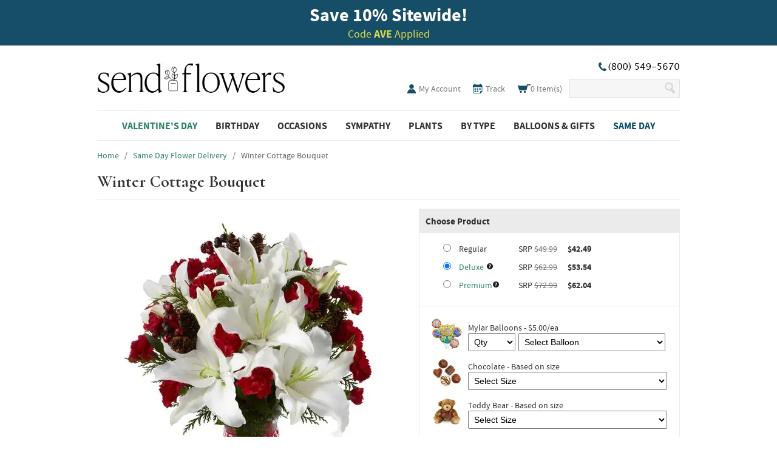

--- FILE ---
content_type: text/html; charset=UTF-8
request_url: https://www.sendflowers.com/product/the_ftd_winter_woodlands_bouquet_by_better_homes_and_gardens.htm
body_size: 10759
content:
<!DOCTYPE html>
<html>
 <head>
  <meta http-equiv="Content-Type" content="text/html; charset=utf-8" />
  <title>Winter Cottage Bouquet at Send Flowers</title>
  <meta http-equiv="X-UA-compatible" content="IE=8" />
  <meta name="SKYPE_TOOLBAR" content="SKYPE_TOOLBAR_PARSER_COMPATIBLE" />
  <meta name="p:domain_verify" content="2338a11879957b5fc23eed16087432ed" />
  <meta name="google-site-verification" content="6bS4Q0vb5jvrZIre_jXhBfMirtBFWU24RDYGbQ8TxOo" />
  <link rel="shortcut icon" href="/favicon.ico" />
	
	
  <meta property="og:title" content="Winter Cottage Bouquet at Send Flowers" />
  <meta property="og:type" content="product" />
  <meta property="og:description" content="Winter bouquet of white Oriental lilies, red mini carnations, assorted greens, berries and pinecone accents in a square w/ a red & white houndstooth ribbon." />
  <meta property="og:image" content="https://sf.tac-cdn.net/images/v2/products/small/FTD-XX-4788.jpg" height="165" width="165" />
  <link rel="canonical" href="https://www.sendflowers.com/product/the_ftd_winter_woodlands_bouquet_by_better_homes_and_gardens.htm" />
  <meta property="og:url" content="https://www.sendflowers.com/product/the_ftd_winter_woodlands_bouquet_by_better_homes_and_gardens.htm" />
  <meta name="description" content="Winter bouquet of white Oriental lilies, red mini carnations, assorted greens, berries and pinecone accents in a square w/ a red & white houndstooth ribbon." />
  <meta name="viewport" content="width=960" />
  <link rel="stylesheet" href="https://sf.tac-cdn.net/css/reset.css" />
  <link rel="stylesheet" href="https://sf.tac-cdn.net/css/jquery-ui-1.12.1.css" />
  <link rel="stylesheet" href="https://sf.tac-cdn.net/css/fonts.css" />
   <link rel="stylesheet" href="https://sf.tac-cdn.net/css/modal.css" />
   <link rel="stylesheet" href="https://du3ras3sqkyhu.cloudfront.net/core-availability/2.9.0/css/app.css" />
  <link rel="stylesheet" href="https://sf.tac-cdn.net/css/style-9.css" />
  <link rel="stylesheet" href="https://sf.tac-cdn.net/css/mobile.css" />
  <script type="text/javascript" src="https://sf.tac-cdn.net/js/jquery-3.5.1.min.js"></script>
  <script type="text/javascript" src="https://sf.tac-cdn.net/js/jquery-migrate-3.3.0.min.js"></script>

  <script type="text/javascript" src="https://sf.tac-cdn.net/js/jquery-ui-1.12.1.min.js"></script>
  <script type="text/javascript">jQuery.fn.uitabs = jQuery.fn.tabs; delete jQuery.fn.tabs;</script>
  <script type="text/javascript" src="https://sf.tac-cdn.net/js/script.js"></script>
  <script type="text/javascript" src="https://sf.tac-cdn.net/js/mobile.js"></script>
  <!-- ClickTale Top part -->
  <script type="text/javascript">
   var WRInitTime=(new Date()).getTime();
  </script>
  <!-- ClickTale end of Top part -->
   <script>
  dataLayer = [{"ref":"AVE","auth":false,"test":{"name":"","var":""},"page_id":"product","product":{"id":"FTD-XX-4788"}}];
</script>
<!-- Google Tag Manager -->
<script>(function(w,d,s,l,i){w[l]=w[l]||[];w[l].push({'gtm.start':
new Date().getTime(),event:'gtm.js'});var f=d.getElementsByTagName(s)[0],
j=d.createElement(s),dl=l!='dataLayer'?'&l='+l:'';j.async=true;j.src=
'https://www.googletagmanager.com/gtm.js?id='+i+dl+'';f.parentNode.insertBefore(j,f);
})(window,document,'script','dataLayer','GTM-5NXR6RR');</script>
<!-- End Google Tag Manager -->
 </head>
 <body class="product">
  <!-- Google Tag Manager (noscript) -->
<noscript><iframe src="https://www.googletagmanager.com/ns.html?id=GTM-5NXR6RR"
height="0" width="0" style="display:none;visibility:hidden"></iframe></noscript>
<!-- End Google Tag Manager (noscript) -->  <div id="banner">
    <div class="top-bar"></div>
    <div class="wrap"><p class="title"><b>Save 10<span>%</span> Sitewide!</b></p>
<p class="subtitle">Code <b>AVE</b> Applied</p></div>
  </div>
  <div id="wrap">
   <div id="header">
    <div class="wrap ">
     <div class="alignleft">
      <span class="coName">Send Flowers</span>
      <div class="logo"><a href="/">SendFlowers.com</a></div>
     </div><!-- .alignleft -->
     <div class="alignright">
      <div class="top-right ">
        <div class="phone"><span class="icon"></span></div>
      </div><!-- .alignright -->
      <div class="links">
       <ul>
        <li class="my-account"><a href="/account.htm" title="My Account"><span class="icon"></span> My Account</a></li>

        <li class="sign-in"><a href="/account.htm" title="Sign in">Account</a></li>

        <li class="track">
          <a href="/ordertracking.htm" title="Track Your Order">
            <span class="icon"></span>
            <span class="label">Track</span>
          </a>
        </li>

                <li class="cart">
          <a href="/cart.htm" title="View Cart">
            <span class="icon"></span>
            <span class="items">
              <span class="count">0</span> Item(s)
            </span>
          </a>
        </li>

        <li class="phone">(800) 549-5670</li>

        <li class="search">
         <form action="/search">
          <input id="sli_search_1" autocomplete="off" type="text" class="text" name="key">
          <input type="submit" class="submit" value="Search" />
         </form>
        </li>

       </ul>
      </div><!-- .links -->
     </div><!-- .alignright -->
    </div>
   </div><!-- #header -->
   <div id="nav">
    <div class="wrap">
     <ul class="links">
      <li class="current">
       <h3 class="navHeader"><a href="/holiday/valentine-flowers-gifts?m=vday">Valentine's Day</a></h3>
       <ul class="subNav">
        <li><a href="/holiday/valentine-flowers-gifts?m=vday">All Valentine's Day Flowers</a></li>
        <li><a href="/holiday/valentine-roses?m=vday">Valentine's Day Roses</a></li>
        <li><a href="/price/premium-flowers-over-80?m=vday">Luxury Flowers</a></li>
        <li><a href="/holiday/valentines-day-plants?m=vday">Valentine's Day Plants</a></li>
        <li><a href="/holiday/valentine-gift-baskets?m=vday">Valentine's Day Gift Baskets</a></li>
        <li><a href="/online-gifts/valentine-gifts-for-him?m=vday">Gift for Him</a></li>
       </ul>
      </li>
      <li>
       <h3 class="navHeader"><a href="/occasion/online-birthday-flowers-gifts">Birthday</a></h3>
       <ul class="subNav">
        <li><a href="/occasion/online-birthday-flowers-gifts">Best Sellers</a></li>
        <li><a href="/occasion/online-birthday-flowers-gifts-for-mom">For Mom</a></li>
        <li><a href="/occasion/online-birthday-flowers-gifts-for-friend">For Friend</a></li>
        <li><a href="/occasion/online-birthday-flowers-gifts-for-wife">For Wife / Girlfriend</a></li>
        <li><a href="/occasion/online-birthday-flowers-for-kids">For Kids</a></li>
        <li><a href="/occasion/online-birthday-plants-gift-baskets">Birthday Plants</a></li>
        <li><a href="/occasion/birthday-flowers-for-him">Birthday Flowers For Him</a></li>
       </ul>
      </li>
      <li>
       <h3 class="navHeader"><span class="label">Occasions</span></h3>
       <ul class="subNav">
        <li><a href="/occasion/online-birthday-flowers-gifts">Birthday</a></li>
        <li><a href="/occasion/online-sympathy-flowers-gifts">Sympathy</a></li>
        <li><a href="/funeral-sympathy/funeral-flowers-gifts">Funeral</a></li>
        <li><a href="/occasion/online-get-well-flowers-gifts">Get Well</a></li>
        <li><a href="/holiday/valentine-flowers-gifts">Valentine's Day - 2/14</a></li>
        <li><a href="/occasion/online-love-romance-flowers">Love and Romance</a></li>
        <li><a href="/occasion/online-just-because-flowers">Just Because</a></li>
        <li><a href="/occasion/online-anniversary-flowers-gifts">Anniversary</a></li>
        <li><a href="/occasion/online-thank-you-flowers-gifts">Thank You</a></li>
        <li><a href="/occasion/online-congratulations-flowers-gifts">Congratulations</a></li>
        <li><a href="/occasion/gifts-for-him">Gifts for Him</a></li>
        <li><a href="/occasion/online-new-baby-flowers-gifts">New Baby</a></li>
        <li><a href="/occasion/online-sorry-flowers">I'm Sorry</a></li>
        <li><a href="/occasion/online-housewarming-flowers-gifts">Housewarming</a></li>
        <li><a href="/occasion/wedding-flowers">Wedding Flowers</a></li>
       </ul>
      </li>
      <li>
       <h3 class="navHeader"><a href="/occasion/online-sympathy-flowers-gifts?m=sympathy">Sympathy</a></h3>
       <ul class="subNav">
        <li><a href="/occasion/online-sympathy-flowers-gifts?m=sympathy">Sympathy Flowers</a></li>
        <li><a href="/funeral-sympathy/funeral-flowers-gifts">Funeral Flowers</a></li>
        <li><a href="/funeral-sympathy/sympathy-plants">Sympathy Plants</a></li>
        <li><a href="/funeral-sympathy/crosses-sprays">Funeral Sprays</a></li>
        <li><a href="/funeral-sympathy/floral-baskets">Sympathy Gift Baskets</a></li>
        <li><a href="/funeral-sympathy/casket-sprays">Casket Sprays</a></li>
        <li><a href="/funeral-sympathy/standing-spray">Standing Sprays</a></li>
        <li><a href="/occasion/military-flower-delivery">Military Flowers</a></li>
       </ul>
      </li>
      <li>
       <h3 class="navHeader"><a href="/online-plants/popular-plants?m=plants">Plants</a></h3>
       <ul class="subNav">
        <li><a href="/funeral-sympathy/sympathy-plants">Sympathy Plants</a></li>
        <li><a href="/online-plants/blooming-plants">Blooming Plants</a></li>
        <li><a href="/holiday/valentines-day-plants?m=vday">Valentine's Day Plants</a></li>
        <li><a href="/online-flowers/orchids">Orchids</a></li>
        <li><a href="/online-plants/green-plants-delivery">Green Plants</a></li>
        <li><a href="/online-plants/succulents">Succulents</a></li>
       </ul>
      </li>
      <li>
       <h3 class="navHeader"><a href="/online-flowers/popular">By Type</a></h3>
       <ul class="subNav">
        <li><a href="/same-day-delivery/best-selling-flowers">Best Sellers</a></li>
        <li><a href="/price/cheap-flowers-under-40">Flowers Under $40</a></li>
        <li><a href="/online-flowers/roses?m=flowers">Roses</a></li>
        <li><a href="/occasion/fall-flowers-gifts?m=flowers">Fall Flowers</a></li>
        <li><a href="/online-flowers/sunflowers">Sunflowers</a></li>
        <li><a href="/online-flowers/tulips?m=flowers">Tulips</a></li>
        <li><a href="/online-flowers/lilies?m=flowers">Lilies</a></li>
        <li><a href="/online-flowers/daisies-sunflowers">Daisies</a></li>
        <li><a href="/online-flowers/roses-in-a-box">Roses In A Box</a></li>
       </ul>
      </li>
      <li>
       <h3 class="navHeader"><a href="/same-day-delivery/balloons">Balloons & Gifts</a></h3>
       <ul class="subNav">
        <li><a href="/online-gifts/gift-basket-delivery?m=balloons">Gift Baskets</a></li>
        <li><a href="/online-gifts/chocolate-gift-baskets">Chocolate Gift Baskets</a></li>
        <li><a href="/holiday/valentine-gift-baskets?m=vday">Valentine's Day Gift Baskets</a></li>
        <li><a href="/same-day-delivery/balloons">Balloon Bouquets</a></li>
        <li><a href="/online-gifts/roses-and-gifts">Roses and Gifts</a></li>
        <li><a href="/online-gifts/teddy-bear-delivery">Teddy Bears</a></li>
        <li><a href="/same-day-delivery/get-well-balloons">Get Well Balloons</a></li>
        <li><a href="/same-day-delivery/flowers-and-balloons">Flowers & Balloons</a></li>
        <li><a href="/same-day-delivery/congratulations-balloons">Congratulations</a></li>
       </ul>
      </li>
      <li class="same">
       <h3 class="navHeader"><a href="/same-day-delivery/same-day-flowers-gifts?m=same-day">Same Day</a></h3>
       <ul class="subNav">
        <li><a href="/same-day-delivery/best-selling-flowers?m=same-day">Best Sellers</a></li>
        <li><a href="/occasion/online-birthday-flowers-gifts?m=same-day">Birthday</a></li>
        <li><a href="/online-gifts/last-minute-gifts">Last Minute Gifts</a></li>
        <li><a href="/occasion/online-sympathy-flowers-gifts?m=same-day">Sympathy</a></li>
        <li><a href="/occasion/online-get-well-flowers-gifts?m=same-day">Get Well</a></li>
        <li><a href="/occasion/online-anniversary-flowers-gifts?m=same-day">Anniversary</a></li>
        <li><a href="/funeral-sympathy/funeral-flowers-gifts?m=same-day">Funeral</a></li>
        <li><a href="/online-plants/house-plants?m=same-day">Plants</a></li>
        <li><a href="/same-day-delivery/balloons?m=same-day">Balloons</a></li>
       </ul>
      </li>
			<div style="clear: both;"></div>
     </ul>
    </div><!-- .wrap -->
   </div><!-- #nav -->
   <div id="content">
    <div class="wrap">
    
<meta name="twitter:card" content="summary" />
<meta name="twitter:site" content="@SendFlowers" />
<meta name="twitter:creator" content="@SendFlowers" />
<meta name="twitter:title" content="Winter Cottage Bouquet at Send Flowers" />
<meta name="twitter:description" content="Winter bouquet of white Oriental lilies, red mini carnations, assorted greens, berries and pinecone accents in a square w/ a red & white houndstooth ribbon." />
<meta name="twitter:image" content="https://sf.tac-cdn.net/images/v2/products/large/FTD-XX-4788.jpg" />
<meta name="twitter:image:alt" content="Winter bouquet of white Oriental lilies, red mini carnations, assorted greens, berries and pinecone accents in a square w/ a red & white houndstooth ribbon." />
<script type="text/javascript" src="https://sf.tac-cdn.net/pwr/engine/js/full.js"></script>
<script type="application/ld+json">{"@context":"https:\/\/schema.org","@type":"BreadcrumbList","itemListElement":[{"@type":"ListItem","position":1,"name":"Home","item":"https:\/\/www.sendflowers.com"},{"@type":"ListItem","position":2,"name":"Same Day Flower Delivery","item":"https:\/\/www.sendflowers.com\/same-day-delivery\/same-day-flowers-gifts"},{"@type":"ListItem","position":3,"name":"Winter Cottage Bouquet"}]}</script>
<div id="product" itemscope itemtype="http://schema.org/Product" data-sku="FTD-XX-4788" data-brand="ftd">
 <div class="prodCrumbs">
  <span>
   <a href="/"><span>Home</span></a>
  </span>
     &nbsp;&nbsp;/&nbsp;&nbsp;
   <span>
       <a href="/same-day-delivery/same-day-flowers-gifts" onclick="exit=false;"><span>Same Day Flower Delivery</span></a>
      </span>
     &nbsp;&nbsp;/&nbsp;&nbsp;
   <span>
       Winter Cottage Bouquet      </span>
   </div><!--prodCrumbs-->
 <h1 itemprop="name">Winter Cottage Bouquet</h1>
 <div class="details">
  <div class="image">
   <div><img itemprop="image" src="https://sf.tac-cdn.net/images/v2/products/large/FTD-XX-4788.jpg?auto=webp&quality=70&width=490" border="0" width="490" alt="Winter flowers with white lilies and red carnations in glass vase." /></div>
  </div><!-- .image -->
  <div class="share">
   <ul>
    <li class="facebookWidget">
     <div class="fb-like" data-href="https://www.sendflowers.com/product/the_ftd_winter_woodlands_bouquet_by_better_homes_and_gardens.htm" data-width="450" data-layout="button_count" data-show-faces="false" data-send="false"></div>
    </li>
    <li class="pinterestWidget">
     <a href="//pinterest.com/pin/create/button/?url=https%3A%2F%2Fwww.sendflowers.com%2Fproduct%2Fthe_ftd_winter_woodlands_bouquet_by_better_homes_and_gardens.htm&media=https%3A%2F%2Fsf.tac-cdn.net%2Fimages%2Fv2%2Fproducts%2Flarge%2FFTD-XX-4788.jpg&description=Winter+bouquet+of+white+Oriental+lilies%2C+red+mini+carnations%2C+assorted+greens%2C+berries+and+pinecone+accents+in+a+square+w%2F+a+red+%26+white+houndstooth+ribbon." data-pin-do="buttonPin" data-pin-config="none"><img loading="lazy" src="//assets.pinterest.com/images/pidgets/pin_it_button.png?auto=webp&quality=50" /></a>
    </li>
    <li class="twitterWidget">
     <a href="https://twitter.com/share" class="twitter-share-button" data-via="FlowersSend" data-count="none">Tweet</a>
    </li>
    <li class="unusedemailWidget">
     <!-- AddThis Button BEGIN -->
     <script type="text/javascript">
       document.write(
        '<div class="addthis_toolbox addthis_default_style">' + "\n" +
        '<a class="addthis_button_preferred_4"></a>' + "\n" +
        '</div>' + "\n" +
        // NB: This throws a JS error in IE6 at char 20105.
        '<scr' + 'ipt type="text/javascript" src="https://s7.addthis.com/js/250/addthis_widget.js#username=xa-4cef577922c22ab0"></scr' + 'ipt>' + "\n"
       );
     </script>
     <!-- AddThis Button END -->
    </li>
   </ul>
  </div><!-- .share -->
  <div class="similar">
   <a href="/holiday/christmas-flowers-gifts">View Similar Products</a>
  </div><!--similar-->
    <p id="SKU"><strong>SKU:</strong> FTD-XX-4788</p>
 <ul class="tabNav">
  <li class="tabOne selected" style="margin: 0 2px 0 0; _margin-left: 0;"><a>Item<br />Description</a></li>
  <li class="tabTwo"><a>Delivery<br />Information</a></li>
  <li class="tabThree"><a>Substitution<br />Policy</a></li>
 </ul>
 <div id="tabs">
  <div class="itemDescription" itemprop="description">
   <h2 id="descriptionShow">Description</h2>
   <span class="descriptionText">
    <p>Send warm and cozy thoughts to your special recipient this holiday with a winter cottage-inspired floral arrangement that wows! This stunning gift of white lilies and red carnations will add warmth to any setting, bringing happiness and joy to those who receive it. Hand delivered by a local florist for that extra personal touch, this bouquet is perfect for any special occasion.

<p><b>Includes:</b>  <BR>• White Oriental Lilies <BR>• Red Mini Carnations  <BR>• Seasonal Greens <BR>• Houndstooth Ribbon <BR>• Glass Vase Included  </p></p>
         <p class="priceDisclosure">    Product availability may vary depending on your delivery zip code. Standard shipping and delivery charges start as low as $13.99.</p>
         <p class="priceDisclosure">    "SRP" means the current suggested retail price of the product being advertised. That SRP is not set by
    Send Flowers, but by an independent wire service. Occasionally, Send Flowers will lower the SRP set by
    the wire service to provide you with even greater value and, in those cases, the lower SRP is shown as
    a strikethrough price. When you buy from Send Flowers, the stated SRP is usually reduced by discounts or
    promotions. That means we let you know the current SRP for any particular product, even though Send
    Flowers may not have sold that product at that price. The SRP is shown as a strikethrough price with a
    discounted or promotional price also listed so that you can compare the SRP to the Send Flowers price.
    The discounted or promotional pricing is indicated by the presence of an additional higher strikethrough
    price.</p>
       </span><!--descriptionText-->
   <h2 class="related-header">Related Products</h2>
   <ul class="related-products">
    <li data-sku="T133-1" data-brand="tf" data-price-disc=""><a href="/product/winter_glow.htm"><img loading="lazy" src="https://sf.tac-cdn.net/images/v2/products/small/T133-1.jpg?auto=webp&quality=75&width=360" alt="" width="120" height="140" data-sku="T133-1" />Sweet Thoughts Roses Lily Bouquet</a></li>
    <li data-sku="FTD-B9-4365" data-brand="ftd" data-price-disc=""><a href="/product/the_ftd_holiday_bliss_bouquet.htm"><img loading="lazy" src="https://sf.tac-cdn.net/images/v2/products/small/FTD-B9-4365.jpg?auto=webp&quality=75&width=360" alt="" width="120" height="140" data-sku="FTD-B9-4365" />Glorious Season Bouquet</a></li>
   </ul>
  </div><!--itemDescription-->
  <div class="shippingInfo">
   <h2 id="deliveryShow">Delivery Information</h2>
   <p>Same Day Flower Delivery is available in the USA from our network of local florist partners. Orders for flower delivery today must be placed by 3pm in the delivery zip code. Next day delivery options or dates in the future are also available. Cut off time for delivery same day varies on weekends and during peak holidays. Standard shipping and delivery charges start as low as $14.99, though prices may vary by delivery location, shipping time, or calendar day.
<br/><br/>
In order to ensure you receive the freshest product possible, we will make every attempt to deliver the specified product. In some cases our florists may need to substitute a similar container or flowers.</p>
   <p>SendFlowers.com works hard to maintain a network of reliable florists nationwide, but sometimes delivery issues cannot be avoided. We want you to know that SendFlowers.com stands behind our 100% satisfaction guarantee and, if you are not satisfied with the timing of your delivery, you should contact us.</p>
   <p>If one of our florists lets us know that your selected delivery time and/or date cannot or will not be met, we will contact you as soon as possible to inform you of the situation. SendFlowers.com will then attempt to deliver your order as soon as possible, unless you promptly let us know that you would like to cancel your order instead.</p>
   <p>If you do not receive a delivery confirmation email within 24 hours of your selected delivery date and time, please let us know so that we can follow up on your order.</p>
   <p>We will issue you a full refund upon your request or agree on some other resolution to your delivery issue that is satisfactory to you, unless we can establish that your order was received by your selected delivery date and time, or the order was untimely due to some fault of you or the recipient of the order (for example, an incorrect delivery address was provided, there was no one at the delivery address to accept the order, or the person at the delivery address refused delivery).</p>
  </div><!--shippingInfo-->
  <div class="substitution">
   <h4>Delivery/Substitution Policy</h4>
   <p>Substitutions may be necessary to ensure your arrangement or specialty gift is delivered in a timely manner and depending on availability.</p>
   <h4>Substitution Policy</h4>
   <p>Substitutions may be necessary to ensure your arrangement is delivered in a timely manner. The utmost care and attention is given to your order
to ensure that it is as similar as possible to the requested item.</p>
   <h4>Plants</h4>
   <p>&bull; For green and blooming plants, similar plants may be substituted of equal or greater value.
   <p>&bull; For one-of-a-kind plants, such as orchids, we will make every attempt to match the plant type, but may substitute with another color.
   <p>&bull; If the plant container shown online is not available, a similar container will be used.
   <h4>Flowers</h4>
   <p>&bull; In arrangements of assorted flowers, the colors shown online will be used if at all possible, even if this means substituting other kinds of flowers of
equal or greater value.</p>
   <p>&bull; For one-of-a-kind flower arrangements, such as all roses or all lilies, we will make every attempt to match the flower type, but may substitute with
another color.</p>
   <p>&bull; If the floral container shown online is not available, a similar container will be used.</p>
   <h4>Specialty Gifts</h4>
   <p>&bull; Specialty gifts may be substituted with another specialty gift of equal or greater value and of similar theme and category.
  </div><!--substitution-->
  </div><!--tabs-->
  </div><!-- .details -->

 <div class="order">
  <form method="post" action="/product/the_ftd_winter_woodlands_bouquet_by_better_homes_and_gardens.htm" name="product" class="requires-date">
   <div class="box">
    <h2>Choose Product</h2>
    <div class="size" itemprop="offers" itemscope itemtype="http://schema.org/Offer">
    <meta itemprop="priceCurrency" content="USD" /><meta itemprop="price" content="42.49" />
     <div data-price-disc="42.49">
      <input type="radio" name="order_prod_size" id="size-small" value="r" />
      <label for="size-small">
       <span class="label">Regular</span>
       SRP
       <span class="price discounted">$49.99</span>
       <span class="price">$42.49</span>
      </label>
     </div>
     <div data-price-disc="53.54">
      <input type="radio" name="order_prod_size" id="size-medium" value="d" checked="checked" />
      <label for="size-medium">
       <span class="label"><a href="#" class="deluxe">Deluxe</a></span>
       SRP
       <span class="price discounted">$62.99</span>
       <span class="price">$53.54</span>
      </label>
     </div>
     <div data-price-disc="62.04">
      <input type="radio" name="order_prod_size" id="size-large" value="p" />
      <label for="size-large">
       <span class="label"><a href="#" class="premium">Premium</a></span>
       SRP
       <span class="price discounted">$72.99</span>
       <span class="price">$62.04</span>
      </label>
     </div>
    </div><!-- .size -->
    <div class="options">
           <div class="mylar-balloons">
      <label for="mylar-balloons-qty">
       <img loading="lazy" src="https://sf.tac-cdn.net/images/v2/product-options/mylar-balloons.jpg?auto=webp&quality=80&width=100" border="0" width="50" height="50" alt="Mylar Balloons" />
       <span>Mylar Balloons - $5.00/ea</span>
      </label>
      <div>
       <select name="order_upgrds[m][qty]" id="mylar-balloons-qty" class="qty">
        <option value="">Qty</option>
        <option value="1">1</option>
        <option value="2">2</option>
        <option value="3">3</option>
        <option value="4">4</option>
        <option value="5">5</option>
       </select>
       <select name="order_upgrds[m][opt]" class="qty" id="mylar-balloons-type">
        <option value="">Select Balloon</option>
        <option value="Anniversary">Anniversary</option>
        <option value="Birthday">Birthday</option>
        <option value="Congratulations">Congratulations</option>
        <option value="Get Well">Get Well</option>
        <option value="Good Luck">Good Luck</option>
        <option value="Graduation">Graduation</option>
        <option value="I Love You">I Love You</option>
        <option value="New Baby Boy">New Baby Boy</option>
        <option value="New Baby Girl">New Baby Girl</option>
        <option value="Thank You">Thank You</option>
        <option value="Thinking of You">Thinking of You</option>
        <option value="Valentine's Day">Valentine's Day</option>
       </select>
      </div>
     </div><!-- .mylar-balloons -->
     <div class="chocolate">
      <label for="chocolate-type">
       <img loading="lazy" src="https://sf.tac-cdn.net/images/v2/product-options/chocolate.jpg?auto=webp&quality=50" border="0" width="50" height="50" alt="Chocolate" />
       <span>Chocolate - Based on size</span>
      </label>
      <div>
       <select name="order_upgrds[c][opt]" id="chocolate-type">
        <option value="">Select Size</option>
        <option value="s">Small Box - $10.00</option>
        <option value="m">Medium Box - $15.00</option>
        <option value="l">Large Box - $20.00</option>
       </select>
      </div>
     </div><!-- .chocolate -->
     <div class="teddy-bear">
      <label for="teddy-bear-type">
       <img loading="lazy" src="https://sf.tac-cdn.net/images/v2/product-options/teddy-bear.jpg?auto=webp&quality=50" border="0" width="50" height="50" alt="Teddy Bear" />
       <span>Teddy Bear - Based on size</span>
      </label>
      <div>
       <select name="order_upgrds[t][opt]" id="teddy-bear-type">
        <option value="">Select Size</option>
        <option value="s">Small Bear - $15.00</option>
        <option value="m">Medium Bear - $20.00</option>
        <option value="l">Large Bear - $25.00</option>
       </select>
      </div>
     </div><!-- .teddy-bear -->
    </div><!-- .options -->
   </div><!-- .box -->
   <div class="box">
    <h2>Enter Delivery Information</h2>
    <div class="delivery">
     <input type="hidden" name="productsku" id="delivery-productsku" value="FTD-XX-4788" />
     <input type="hidden" name="client_addr_id" id="delivery-clientaddrid" value="" />
     <div class="error" id="error-postalcode" style="display: none;"></div>
     <div class="zip-code-field-group">
      <input type="tel" class="text delivery-postalcode" name="order_d_zip" id="delivery-zip-code" data-value="" value="Enter Recipient's Zip Code..." maxlength="5" />
      <span class="zip-finder-help-link hides-from-date"><a href="#" id="delivery-zipfinder">Don't know the zip code?</a></span>
      <span class="help-link waits-for-date">Wrong delivery zip code? <a href="#" id="change-zip-code">Type a new one...</a></span>
     </div>

     <button type="button" id="delivery-options-modal-button" class="hides-from-date">Choose a Delivery Date</button>

     <div>
      <input type="hidden" name="order_d_date" id="delivery-deliverydate" value="" />
      <input type="text" name="deliverydate-label" id="delivery-deliverydate-label" class="waits-for-date" readonly data-toggle="modal" data-target="#delivery-options-modal" value="" />
      <span class="help-link waits-for-date"><a href="#" data-toggle="modal" data-target="#delivery-options-modal">Choose a different delivery date...</a></span>
     </div>
     <div id="deliveryMessage"></div>
    </div><!-- .delivery -->
   </div><!-- .box -->
   <div class="box waits-for-date">
    <h2>Add Your Personal Note</h2>
    <div class="note">
     <select name="order_d_card_type" id="delivery-occasion">
      <option value="Blank Card">Blank Card</option>
      <option value="No Card">No Card</option>
      <option value="Birthday">Birthday</option>
      <option value="Sympathy">Sympathy</option>
      <option value="Funeral">Funeral</option>
      <option value="Get Well">Get Well</option>
      <option value="Valentine's Day">Valentine's Day</option>
      <option value="I Love You">I Love You</option>
      <option value="Anniversary">Anniversary</option>
      <option value="Thinking of You">Thinking of You</option>
      <option value="Just Because">Just Because</option>
      <option value="Thank You">Thank You</option>
      <option value="Congratulations">Congratulations</option>
      <option value="New Baby">New Baby</option>
      <option value="Other">Other</option>
     </select>
     <div><textarea name="order_d_card_msg" id="note-note" maxlength="175" class="process-special-chars">Enter up to 175 characters...</textarea></div>
     <div class="counter"><input type="text" class="text" value="175" size="3" disabled /></span></div>
     <div><input type="text" class="text" name="order_d_card_sig" id="note-signature" value="Enter signature... (e.g. Love, Bob)" maxlength="30" /></div>
     <div class="specialCharsWarning">Card message may only contain letters, numbers, and punctuation characters.</div>
    </div><!-- .note -->
   </div><!-- .box -->
   <input type="submit" class="submit waits-for-date" name="cmd" id="add-to-cart-submit" value="Add to Cart" disabled="disabled" />
  </form>

<div id="delivery-options-modal" class="modal" tabindex="-1" role="dialog" aria-labelledby="delivery-options-modal-title" aria-hidden="true">
  <div class="modal-dialog modal-xl" role="document">
    <div class="modal-content">
      <div class="modal-header">
        <div class="modal-title" id="delivery-options-modal-title">Choose a Delivery Date</div>
        <button type="button" class="close" data-dismiss="modal" aria-label="Close">
          <span aria-hidden="true">&times;</span>
        </button>
      </div>
      <div class="modal-body">
        <core-availability
  id="core-availability-app"
  site-slug="sendflowers-com"
  skus=["FTD-XX-4788"]  zip-code=""
  start-date="2026-01-21"
  end-date="2026-04-20"
    options-json='{"primaryColor":"#2e8268","disclaimerText":"Standard shipping and delivery charges start as low as $13.99."}'
></core-availability>      </div>
    </div>
  </div>
</div> </div><!-- .order -->
</div><!-- #product -->
 <div class="bottomContent">
  <h2>Flowers Online</h2>
 </div><!--bottomContent-->
<script type="text/javascript">
 // Facebook
 (function(d, s, id) {
  var js, fjs = d.getElementsByTagName(s)[0];
  if (d.getElementById(id)) return;
  js = d.createElement(s); js.id = id;
  js.src = "//connect.facebook.net/en_US/all.js#xfbml=1&appId=349967941752739";
  fjs.parentNode.insertBefore(js, fjs);
 } (document, 'script', 'facebook-jssdk'));
 // Pinterest
 (function(d){
   var f = d.getElementsByTagName('SCRIPT')[0], p = d.createElement('SCRIPT');
   p.type = 'text/javascript';
   p.async = true;
   p.src = '//assets.pinterest.com/js/pinit.js';
   f.parentNode.insertBefore(p, f);
 }(document));
</script>
<script>!function(d,s,id){var js,fjs=d.getElementsByTagName(s)[0],p=/^http:/.test(d.location)?'http':'https';if(!d.getElementById(id)){js=d.createElement(s);js.id=id;js.src=p+'://platform.twitter.com/widgets.js';fjs.parentNode.insertBefore(js,fjs);}}(document, 'script', 'twitter-wjs');</script>
    </div><!-- .wrap -->
   </div><!-- #content -->
   <div id="subfooter">
    <div id="newsletter">
     <form method="post" action="/mailing_list.htm" name="mailing" onsubmit="exit=false;">
       <span>
        <h3>Get Insider Access!</h3>
        <p>Share your email to get fantastic offers for special occasions and daily discounts:</p>
      </span>
      <div id="email">
        <input type="text" class="text" name="email" value="Enter Email Address" onfocus="if(this.value=='Enter Email Address') this.value='';"/>
        <input type="submit" class="emailButton" alt="Sign me up!" value=""/>
      </div>
     </form>
    </div><!--newsletter-->
    <div class="wrap">
     <ul class="links">
      <li>
       <h4>About Send Flowers</h4>
       <ul>
        <li><a href="/accessibility.htm">Accessibility Statement</a></li>
        <li><a href="/about.htm">Company Information</a></li>
        <li><a href="/account.htm">Account</a></li>
        <li><a href="/privacy.htm">Privacy Policy</a></li>
        <li><a href="/terms.htm">Terms of Service</a></li>
        <li><a href="/affiliate-programs.htm">Become an Affiliate</a></li>
       </ul>
      </li>
      <li>
       <h4>Send Flowers Help</h4>
       <ul>
        <li><a href="/ordertracking.htm">Track Your Order</a></li>
        <li><a href="/contact.htm">Contact Us</a></li>
        <li><a role="button" class="js-userway-button" tabindex="0">ADA Help</a></li>
        <li><a href="/guarantee.htm">Satisfaction Guarantee</a></li>
        <li><a href="/sitemap.htm">Site Map</a></li>
        <li><a href="/terms.htm">Terms and Conditions</a></li>
       </ul>
      </li>
      <li>
       <h4>Customer Favorites</h4>
       <ul>
        <li><a href="/flower-guide.htm">Flower Guide</a></li>
        <li><a href="/share-testimonial.htm">Share Your Experience</a></li>
        <li><a href="/online-gifts/teddy-bear-delivery">Teddy Bear Delivery</a></li>
        <li><a href="/blog/" target="_blank" rel="noopener noreferrer">Send Flowers Blog</a></li>
       </ul>
      </li>
      <li>
       <h4>Types Of Flowers</h4>
       <ul>
        <li><a href="/occasion/military-flower-delivery">Military Flowers</a></li>
        <li><a href="/occasion/winter">Winter Flowers</a></li>
        <li><a href="/occasion/online-birthday-flowers-gifts">Birthday Flowers</a></li>
        <li><a href="/occasion/online-sympathy-flowers-gifts">Sympathy Flowers</a></li>
       </ul>
      </li>
      <li>
       <h4>Holidays</h4>
       <ul>
        <li><a href="/holiday/christmas-flowers-gifts">Christmas</a></li>
        <li><a href="/holiday/valentine-flowers-gifts">Valentine's Day</a></li>
        <li><a href="/holiday/mothers-day-flowers-gifts">Mother's Day</a></li>
        <li><a href="/holiday/thanksgiving-flowers-gifts">Thanksgiving</a></li>
       </ul>
      </li>
     </ul><!-- .links -->
     <div class="bottom-icons">
       <ul class="icons">
        <li class="ssl"><img loading="lazy" src="https://sf.tac-cdn.net/images/v2/layout/safe-secure-bottom.png?auto=webp&quality=50" border="0" height="55" alt="Send flowers cheaply with our online florist that's safe and secure"></li>
        <li class="stella"><img loading="lazy" src="https://sf.tac-cdn.net/images/v2/layout/stella.png?auto=webp&quality=50" border="0" height="55" alt="Stella approved online flower delivery service for same day flowers delivery"></li>
       </ul><!-- .icons -->
       <div id="socialWidgets">
      <ul>
       <li id="facebook">
        <iframe src="//www.facebook.com/plugins/like.php?href=http%3A%2F%2Fwww.facebook.com%2Fsendflowers365&amp;send=false&amp;layout=standard&amp;width=450&amp;show_faces=false&amp;action=like&amp;colorscheme=light&amp;font=arial&amp;height=35&amp;appId=349967941752739" scrolling="no" frameborder="0" style="border:none; overflow:hidden; width:450px; height:25px;" allowTransparency="true"></iframe>       
       </li>
       <li id="twitter">
        <a href="https://twitter.com/FlowersSend" class="twitter-follow-button" data-show-count="true">Follow @FlowersSend</a>
        <script>!function(d,s,id){var js,fjs=d.getElementsByTagName(s)[0];if(!d.getElementById(id)){js=d.createElement(s);js.id=id;js.src="//platform.twitter.com/widgets.js";fjs.parentNode.insertBefore(js,fjs);}}(document,"script","twitter-wjs");</script>
       </li>
       <li id="instagram">
        <a href="https://www.instagram.com/send_flowers_co/" target="_blank" rel="noopener noreferrer"></a>
       </li>
       <li id="pinterest">
        <a href="https://www.pinterest.com/sendflowers/" target="_blank" rel="noopener noreferrer"></a>       
       </li>
       <div style="clear: both;"></div>
      </ul>
     </div><!--social-->
       <div style="clear: both;"></div>
     </div>
    </div>
    <p class="copyright">Copyright &copy; 1999 - 2026 Send Flowers. All rights reserved.</p>
   </div><!-- .subfooter -->
   <div id="footer">
    <div class="wrap">
    </div><!-- .wrap -->
   </div><!-- #footer -->
  </div><!-- #wrap -->
  <script src="https://du3ras3sqkyhu.cloudfront.net/core-availability/2.9.0/js/app.js" charset="UTF-8" id="core-availability-script" data-base-url="https://core-api.fromyouflowers.com" defer></script>
  <script src="https://cdn.searchspring.net/search/v3/js/searchspring.catalog.js?h3idqg" search="key" price-group="P15" async></script>
<script type="text/javascript">var coupon_code = 'AVE';</script>
<!-- Google Analytics -->
<script type="text/javascript">
(function(i,s,o,g,r,a,m){i['GoogleAnalyticsObject']=r;i[r]=i[r]||function(){
(i[r].q=i[r].q||[]).push(arguments)},i[r].l=1*new Date();a=s.createElement(o),
m=s.getElementsByTagName(o)[0];a.async=1;a.src=g;m.parentNode.insertBefore(a,m)
})(window,document,'script','//www.google-analytics.com/analytics.js','ga');

ga('create', 'UA-27565343-1', 'auto');
ga('set', {
 'dimension1': 'AVE' 
});
ga('send', 'pageview');
ga('require', 'ec');
</script>
<!-- Bing -->
<script>(function(w,d,t,r,u){var f,n,i;w[u]=w[u]||[],f=function(){var o={ti:"5151392"};o.q=w[u],w[u]=new UET(o),w[u].push("pageLoad")},n=d.createElement(t),n.src=r,n.async=1,n.onload=n.onreadystatechange=function(){var s=this.readyState;s&&s!=="loaded"&&s!=="complete"||(f(),n.onload=n.onreadystatechange=null)},i=d.getElementsByTagName(t)[0],i.parentNode.insertBefore(n,i)})(window,document,"script","//bat.bing.com/bat.js","uetq");</script><noscript><img src="//bat.bing.com/action/0?ti=5151392&Ver=2" height="0" width="0" style="display:none; visibility: hidden;" /></noscript>
<!-- ClickTale Bottom part -->
<script type='text/javascript'>
document.write(unescape("%3Cscript%20src='"+
(document.location.protocol=='https:'?
"https://cdnssl.clicktale.net/www02/ptc/a1bb0ecb-2f77-4692-b87b-f1d0d9cc737b.js":
"http://cdn.clicktale.net/www02/ptc/a1bb0ecb-2f77-4692-b87b-f1d0d9cc737b.js")+"'%20type='text/javascript'%3E%3C/script%3E"));
</script>
<!-- ClickTale end of Bottom part -->
<script type="text/javascript" src="//cdn.searchspring.net/intellisuggest/is.min.js" id="intellisuggest" async></script>
<script type="text/javascript">
document.getElementById('intellisuggest').addEventListener('load', function () {
var product_code = 'FTD-XX-4788'; IntelliSuggest.init({siteId:'h3idqg', context:'Product/' + product_code, seed:[product_code]}); IntelliSuggest.viewItem({sku:product_code});});
</script>
<!-- region UserWay -->
<script>
  (function(d){
    let s = d.createElement("script");
    s.setAttribute("data-account", "Tw7ty6KLRO");
    s.setAttribute("data-trigger", ".js-userway-button");
    s.setAttribute("data-position", screenLeft);
    s.setAttribute("data-color", "#000000");
    s.setAttribute("data-statement_text", "Accessibility Statement");
    s.setAttribute("data-statement_url", "https://www.sendflowers.com/accessibility.htm");
    s.setAttribute("src", "https://cdn.userway.org/widget.js");
    (d.body || d.head).appendChild(s);
  })(document)
</script>
<!-- endregion UserWay -->

<!-- region Impact Radius -->
<!-- endregion Impact Radius -->
  <!-- b2 -->
 </body>
</html>


--- FILE ---
content_type: text/css
request_url: https://sf.tac-cdn.net/css/mobile.css
body_size: 12885
content:
body.mobile {
    background: none;
}

/*
 * refcode banner
 */

body.mobile #banner {
    background-color: #003664;
}

body.mobile #banner .wrap {
    width: auto;
    height: auto;
    padding-bottom: 5px;
}

body.mobile #banner .wrap p.title {
    font-size: 24px;
    line-height: 1em;
}

body.mobile #banner .wrap p.subtitle {
    font-size: 16px;
    padding: 0 45px;
}

body.mobile #banner img {
    display: none; /* revealed by JS */
    width: 320px;
    height: 37px;
    margin: 0 auto;
}

/*
 * header
 */
body.mobile #header .wrap {
    width: auto;
    height: auto;
    overflow: hidden;
    border-bottom: 0;
}

body.mobile #header .menu {
    float: left;
    width: 35px;
    height: 35px;
    margin-top: 12px;
    border: none;
    text-indent: -9999px;
    background: url("../images/v2/layout_320/menubutton.jpg?auto=webp&quality=60") 0 0 no-repeat;
}

body.mobile #header .logo {
    margin: 0 0 0 5px;
}

body.mobile #header .logo a {
    max-width: 142px;
    height: 47px;
    background-position: 0 15px;
}

body.mobile #header .alignright {
    position: relative;
    float: none;
    margin-top: 0;
    bottom: 5px;
}

body.mobile #header .alignright,
body.mobile #header .links li {
    font: 8px Tahoma, Geneva, Verdana, sans-serif;
    color: #7e7a7c;
    text-transform: uppercase;
}

body.mobile #header .radio-button {
    display: none;
}

body.mobile #header .cart {
    float: none;
    position: absolute;
    top: 14px;
    right: 63px;
    margin: 0;
    border-left: 1px solid #e0e0e0;
}

body.mobile #header .cart a {
    display: block;
    width: 42px;
    height: 35px;
}

body.mobile #header .cart .items {
    display: none;
}

body.mobile #header .cart .icon {
    float: none;
    width: 18px;
    height: 14px;
    padding: 9px 0 0 6px;
    background: url("../images/v2/layout_320/cartbutton.png?auto=webp&quality=25") 6px 7px no-repeat;
    background-size: 18px 14px;
}

body.mobile #header .cart .label {
    display: block;
    padding-top: 3px;
    line-height: 12px;
    text-indent: 10px;
}

body.mobile #header .links {
    width: 100%;
}

body.mobile #header .alignright .phone .icon,
body.mobile #header .links .my-account,
body.mobile #header .links .help {
    display: none;
}

body.mobile #header .links .track {
    display: block;
    position: absolute;
    top: 14px;
    right: 105px;
    margin: 0;
    border-left: 1px solid #e0e0e0;
}

body.mobile #header .track a {
    display: block;
    width: 45px;
    height: 35px;
}

body.mobile #header .links .track .icon {
    float: none;
    width: 18px;
    height: 14px;
    padding: 9px 0 0 6px;
    background: url("../images/v2/layout_320/trackbutton.png?auto=webp&quality=25") 7px 5px no-repeat;
    background-size: 16px 16px;
    margin-left: 7px;
}

body.mobile #header .links .track .label {
    display: block;
    padding-top: 3px;
    line-height: 12px;
    text-indent: 8px;
}

body.mobile #header .links .sign-in {
    display: block;
    position: absolute;
    top: 14px;
    right: 151px;
    width: 51px;
    height: 35px;
    margin: 0;
    padding: 0;
    border-right: none;
}

body.mobile #header .links .sign-in a {
    display: block;
    width: 50px;
    height: 6px;
    padding-top: 26px;
    line-height: 12px;
    text-indent: 6px;
    background: url("../images/v2/layout_320/signinbutton.png?auto=webp&quality=25") 17px 5px no-repeat;
    background-size: 16px 16px;
}

body.mobile #header .links .phone {
    display: none; /* revealed by JS */
    position: absolute;
    top: 14px;
    right: 0;
    width: 62px;
    height: 35px;
    margin: 0;
    padding: 0;
    border-left: 1px solid #e0e0e0;
    border-right: none;
}

body.mobile #header .links .phone a {
    display: block;
    width: 62px;
    height: 6px;
    padding-top: 26px;
    line-height: 12px;
    text-indent: 10px;
    background: url("../images/v2/layout_320/callnowbutton.png?auto=webp&quality=25") 22px 5px no-repeat;
    background-size: 16px 16px;
}

body.mobile #header .links .search {
    margin: 18px 0 3px;
    width: 100%;
    height: 45px;
    border: none;
    background-color: #fff;
}

body.mobile #header .links .search form {
    display: block;
    margin: 0 15px;
}

body.mobile #header .links .search form input[type="text"] {
    width: 100%;
    margin: 0 auto;
    height: 40px;
    padding: 0;
    font-size: 16px; /* disable zoom on focus */
    border: 1px solid #e0e0e0;
    background: none;
}

body.mobile #header .links .search form input::placeholder {
    padding-left: 10px;
    font-style: italic;
}

body.mobile #header .links .search form .submit {
    position: absolute;
    float: right;
    top: 73px;
    right: 25px;
    width: 19px;
    height: 20px;
    background: url("../images/v2/layout_320/searchbutton.png?auto=webp&quality=25") 0 0 no-repeat;
    background-size: 19px 20px;
}

body.mobile #header .menu {
    outline: 0;
}

/*
 * florist local header
 */
body.mobile #header .local {
    border-top: 3px solid #1c79b8;
}

body.mobile #header .local .address {
    display: none;
}

body.mobile #header .local .logo {
    height: 47px;
    margin: 8px 0 0 10px;
}

body.mobile #header .local .poweredBy {
    margin: -47px 5px 0 0;
}

body.mobile #header .local .poweredBy img {
    height: 20px;
    margin: -3px -5px 0 0;
}

body.mobile #header .local .poweredBy i {
    right: 55px;
    font-size: 8px;
    text-transform: none;
}

body.mobile #header .local .cart,
body.mobile #header .local .links .sign-in,
body.mobile #header .local .links .phone {
    top: 25px;
}

body.mobile #header .local .links .search {
    top: 66px;
}

/*
 * nav
 */

body.mobile #nav {
    position: absolute;
    display: none;
    top: 120px;
    width: 100%;
    box-sizing: border-box;
    clear: none;
}

body.mobile #nav .wrap {
    width: auto;
    height: auto;
    padding: 3px 0;
    background: #003663;
    display: block;
    min-width: auto;
}

body.mobile #nav .links {
    margin: 0 3px;
    padding: 3px 0 0;
    background: #fff;
}

body.mobile #nav .links > li {
    float: none;
    width: auto;
    margin: 0 12px;
    padding: 0;
    background: none;
    border-right: none;
}

body.mobile #nav .links li h3 {
    float: none;
    margin: 5px 0 0;
    font: bold 16px/33px Tahoma, Geneva, Verdana, sans-serif;
    background: #fff;
    border-bottom: 1px solid #e0e0e0;
    text-align: left;
    text-indent: 10px;
    padding: 5px 0;
}

body.mobile #nav ul.links li.current:hover {
    background-color: #fff;
}

body.mobile #nav ul.links li.current:hover h3 a {
    color: #2e8268;
}

body.mobile #nav ul.links li.sale:hover {
    background-color: #fff;
}

body.mobile #nav ul.links li.sale:hover h3 a {
    color: #2e8268;
}

body.mobile #nav ul.links li.same:hover {
    background-color: #fff;
}

body.mobile #nav ul.links li.same:hover h3 a {
    color: #085068;
}

body.mobile #nav .links li h3 a {
    width: auto;
    text-align: left;
}

body.mobile #nav .links li ul {
    position: static;
    top: auto;
    left: auto;
}

body.mobile #nav .links li ul li {
    float: none;
    width: auto;
    font: 13px/32px Tahoma, Geneva, Verdana, sans-serif;
    text-indent: 10px;
    text-transform: none;
    border: none;
}

body.mobile #nav .links li ul li a {
    height: auto;
    padding: 0;
    color: #757575;
    border-bottom: 1px solid #eee !important;
}

body.mobile #nav .links li ul li.last a {
    border-bottom: none !important;
}

body.mobile #nav .links li ul li a:hover,
body.mobile #nav .links li ul li a:active {
    background: none;
}

body.mobile #nav .links h3 span.label:after,
body.mobile #nav .links h3 a:after {
    content: "+";
    float: right;
    padding-right: 10px;
}

body.mobile #nav .links h3.active span.label:after,
body.mobile #nav .links h3.active a:after {
    content: "-";
    float: right;
    padding-right: 10px;
}

/*
 * content
 */

body.mobile #content > .wrap {
    width: auto;
    border-top: 0;
}

/*
 * content .hp-promo
 */

body.mobile #content .hp-promo {
    width: auto;
    height: auto;
    /* background: none; */ /* set this in JS */
}

body.mobile #content .hp-promo > a {
    display: block;
    position: static;
    right: auto;
    width: 100%;
    height: auto;
    max-width: 640px;
    margin: 0 auto;
}

body.mobile #content .hp-promo a.shop-now {
    background-size: cover !important;
}

body.mobile #content .hp-promo .nav {
    display: block;
    position: static;
    top: auto;
    width: auto;
    height: auto;
    margin: 10px auto 0;
    padding: 0;
}

body.mobile #content .hp-promo .nav li {
    width: auto;
    margin: 0 auto;
}

body.mobile #content .hp-promo .nav li a {
    display: block;
    width: auto;
    height: auto;
    margin: 0;
    padding: 10px 28px 10px 15px;
    font: 18px Tahoma, Geneva, Verdana, sans-serif;
    color: #fff;
    background: #2e8268;
    border-bottom: 1px solid #fff;
    text-indent: 0;
}

body.mobile #content .hp-promo .nav li a::after {
    float: right;
    content: "\25B8";
}

body.mobile #content .hp-promo .nav li.open a::after {
    content: "\25BE";
}

/*
 * product listing
 */

body.mobile #content .products ul {
    width: auto !important;
    height: auto;
    left: auto !important;
    text-align: center;
    overflow: hidden;
}

body.mobile #content .products ul li {
    float: none !important;
    display: inline-block;
    width: 49% !important;
    height: 100%;
}

body.mobile #content .products .meta .same-day-available {
    margin: 5px 15px;
    background-position: center;
}

body.mobile #content .meta h4 {
    margin-bottom: 5px;
}

body.mobile #content .meta h4 .strike {
    font: 14px Tahoma, Geneva, Verdana, sans-serif;
    color: #000;
}

body.mobile #content .meta h4 .price {
    font: bold 18px Tahoma, Geneva, Verdana, sans-serif;
    color: #333;
}

body.mobile #content .meta h3 a {
    font: 14px Tahoma, Geneva, Verdana, sans-serif;
    color: #333;
}

body.mobile #content .products ul li .image img {
    width: 97%;
    height: auto;
    padding: 0;
}

/*
 * subfooter
 */

body.mobile #subfooter, body.mobile #subfooter .wrap {
    width: auto;
}

body.mobile #subfooter .wrap {
    padding: 0;
    border-top: none;
}

/*
 * newsletter
 */

body.mobile #newsletter {
    min-height: 150px;
    width: auto;
}

body.mobile #newsletter form {
    display: block;
    width: 370px;
    margin: 0 auto;
}

body.mobile #newsletter span {
    display: block;
    font-size: 14px;
}

body.mobile #newsletter strong {
    display: block;
    font-size: 22px;
    text-transform: uppercase;
}

body.mobile div#newsletter #email {
    display: inline-block;
    vertical-align: top;
    margin-right: 0;
    width: fit-content;
}

body.mobile #newsletter .text {
    width: 270px;
    margin: 20px 0 0 0;
    font-size: 16px; /* disable zoom on focus */
}

body.mobile div#newsletter div input[type="submit"] {
    margin: 20px 10px 10px -5px;
}

/*
 * links
 */

body.mobile #subfooter .links {
    margin: 0 15px;
    padding-bottom: 0;
}

body.mobile #subfooter .links ul li {
    float: left;
    width: 100%;
}

body.mobile #subfooter .links ul li.last {
    padding-bottom: 10px;
}

body.mobile #subfooter .links > li {
    float: left;
    width: 100%;
    margin-bottom: 0;
    padding-top: 8px;
    border-top: 1px solid #ebebeb;
}

body.mobile #subfooter .links > li ul {
    display: none;
}

body.mobile #subfooter .links h4 {
    font-weight: bold;
    -webkit-tap-highlight-color: rgba(0, 0, 0, 0);
}

body.mobile #subfooter .links h4::after {
    float: right;
    font-style: normal;
    content: "\25B8";
}

body.mobile #subfooter .links h4.open::after {
    content: "\25BE";
}

/*
 * icons
 */

body.mobile #subfooter .icons {
    display: none;
}

/*
 * socialWidgets
 */

body.mobile #subfooter #socialWidgets {
    margin: 0 0 10px;
    padding: 15px 30px;
    border-bottom: 1px solid #ebebeb;
}

body.mobile #subfooter #socialWidgets ul {
    margin: 0;
    text-align: center;
}

body.mobile #subfooter #socialWidgets ul li {
    float: none !important;
    display: inline-block !important;
    width: 36px !important;
    height: 36px;
    margin: 0 0 0 20px;
}

body.mobile #subfooter #socialWidgets ul li > * {
    display: none !important; /* damn G+ widget */
}

body.mobile #subfooter #socialWidgets li#facebook {
    margin-left: 0;
    background: url("../images/v2/layout_320/facebookbutton.png?auto=webp&quality=25") 0 0 no-repeat;
    background-size: 100%;
}

body.mobile #subfooter #socialWidgets li#twitter {
    background: url("../images/v2/layout_320/twitterbutton.png?auto=webp&quality=25") 0 0 no-repeat;
    background-size: 100%;
}

body.mobile #subfooter #socialWidgets li#pinterest {
    background: url("../images/v2/layout_320/pinterestbutton.png?auto=webp&quality=25") 0 0 no-repeat;
    background-size: 100%;
}

body.mobile #subfooter #socialWidgets ul li#pinterest a {
    display: inline-block !important;
    background-image: none;
    margin-top: 15px;
}

body.mobile #subfooter #socialWidgets li#instagram {
    background: url("../images/v2/layout_320/instagrambutton.png?auto=webp&quality=25") 0 0 no-repeat;
    background-size: 100%;
}

body.mobile #subfooter #socialWidgets ul li#instagram a {
    display: inline-block !important;
    background-image: none;
    margin-top: 15px;
}

/*
 * switch-to-desktop
 */

body.mobile #subfooter .switch-to-desktop {
    margin: 0 15px;
    text-align: center;
}

body.mobile #subfooter .copyright {
    margin: 0 15px;
    padding: 10px 0;
    font: 12px Tahoma, Geneva, Verdana, sans-serif;
    text-align: center;
}

/*
 * footer
 */

body.mobile #footer {
    display: none;
}

body.mobile #footer .wrap {
    width: auto;
}

/*
 * home page, products
 */

body.mobile.index #content .products {
    margin-bottom: 1px;
}

body.mobile.index #content .products .category {
    padding: 0;
    margin-left: 0;
    border-bottom: 1px solid #fff;
    background-color: #285ab5;
    background: url("../images/v2/layout_320/product-category-bg.png?auto=webp&quality=25") 0 0 repeat;
}

body.mobile.index #content .products .category h2 {
    float: none;
    margin: 0 25px 0 15px;
    padding: 15px 0;
    color: #fff;
    -webkit-tap-highlight-color: rgba(0, 0, 0, 0);
}

body.mobile.index #content .products .category h2::after {
    float: right;
    font-style: normal;
    content: "\25B8";
}

body.mobile.index #content .products.open .category h2::after {
    content: "\25BE";
}

body.mobile.index #content .products .category > div {
    /* view all */
    display: none;
}

body.mobile.index #content .products .bx-wrapper {
    display: none;
    width: auto !important;
    height: auto;
    margin: 25px 0;
}

body.mobile.index #content .products .bx-wrapper .bx-window {
    width: auto !important;
}

body.mobile.index #content .products .bx-wrapper .bx-prev,
body.mobile.index #content .products .bx-wrapper .bx-next {
    display: none !important;
}

body.mobile.index #content .products .bx-wrapper .view-all {
    text-align: center;
}

body.mobile.index #content .products .bx-wrapper .view-all a {
    display: inline-block;
    padding: 10px 130px;
    font-size: 18px;
    font-weight: bold;
    color: #fff;
    background-color: #2e8268;
}

body.mobile.index #content .products .bx-wrapper .view-all a:hover {
    background-color: #207057;
}

body.mobile.index #content .products .bx-wrapper ul.carousel li {
    margin: 0 0 30px;
    vertical-align: top;
}

body.mobile.index #content .products .bx-wrapper ul.carousel li .meta {
    height: auto;
}

/*
 * home page, misc
 */

body.mobile.index #content .dots {
    display: none;
}

body.mobile.index #content .promo {
    display: none;
}

/*
 * home page testimonial area
 */

body.mobile .homeTestimonials {
    width: 100%;
    margin: 0 0 20px;
}

body.mobile .homeTestimonials h3 {
    width: 96%;
    margin: 10px auto 13px;
    text-align: center;
}

body.mobile .homeTestimonials .testimonial {
    width: 96%;
    margin: 0 auto;
    display: block;
}

/*
 * home page, cards
 */

body.mobile #content .cards {
    margin-bottom: 10px;
}

body.mobile #content .cards li {
    display: inline-block;
    margin-right: 0;
    margin-bottom: 10px;
    width: 100%;
}

body.mobile #content .cards li.last {
    margin-bottom: 0;
}

body.mobile #content .cards li a,
body.mobile #content .cards li a img {
    width: 96%;
    height: auto;
    margin: 0 auto;
}

/*
 * category page
 */
body.mobile #browse .catCrumbs {
    width: 100%;
    margin: 0;
}

body.mobile #content #browse .hero {
    width: auto;
    margin: 12px 0 0;
    overflow: auto;
}

body.mobile #content #browse .hero .alignleft {
    float: none;
}

body.mobile #content #browse .hero .alignleft img {
    display: block;
    width: 100%;
    height: auto;
    max-width: 495px;
    margin: 0 auto;
}

body.mobile #content #browse .hero .products {
    display: none;
}

body.mobile #content #browse .banner {
    width: auto;
    margin-bottom: -2px;
}

body.mobile #content #browse .banner img {
    display: block;
    width: 100%;
    height: auto;
    max-width: 873px;
    margin: 0 auto;
}

body.mobile #content #browse .description {
    display: inline-block;
    font-size: 14px;
    line-height: 1.5em;
    padding: 10px 0 15px;
}

body.mobile #content #browse .description.cat-outro {
    margin: 0 0 10px;
    padding-top: 0;
    line-height: 1.75em;
}

body.mobile #content #browse .description.cat-outro h3 {
    margin-top: 0;
}

body.mobile #content #browse .products .nav {
    width: auto;
    margin: 0;
    padding: 10px 15px;
}

body.mobile #content #browse .products .nav .filters select {
    font-size: 16px; /* disable zoom on focus */
    margin-left: 5px;
}

body.mobile #content #browse .products .nav .price-range,
body.mobile #content #browse .products .nav .show,
body.mobile #content #browse .products .leftNav .navBrowse {
    display: none;
}

body.mobile #content #browse .navArticles {
    width: 50%;
    margin: -20px 0 10px;
}

body.mobile #content #browse .navArticles p {
    padding: 10px 0 10px 10px;
    font-weight: bold;
    border-bottom: dotted 1px #d6d6d4;
    margin-bottom: 10px;
}

body.mobile #content #browse .navArticles ul {
    margin: 0 0 5px 10px;
}

body.mobile #content #browse .pageNav.bottom {
    display: inline-block;
    width: 100%;
    text-align: center;
}

body.mobile #content #browse .products .summary {
    padding: 15px;
    font-size: 12px;
    text-align: center;
    border-bottom: 1px solid #e0e0e0;
}

body.mobile #content #browse .products ul {
    margin-top: 15px;
    margin-left: 10px;
    margin-right: 10px;
}

body.mobile #content #browse .products ul li {
    margin: 0 0 30px 0;
    vertical-align: top;
}

body.mobile #content #browse .products ul li:nth-child(n+21) {
    display: none;
}

body.mobile #content #browse .products ul li .image {
    margin: 0;
}

body.mobile #content #browse .products ul li .image img {
    width: 97%;
    height: auto;
}

body.mobile #content #browse .products ul li .meta {
    height: auto;
}

body.mobile #content #browse .products .load-more button {
    display: block;
    margin: 10px auto;
    padding: 14px 20px;
    border: none;
    color: #fff;
    font-size: 16px;
    font-weight: bold;
    background-color: #2e8268;
}

body.mobile #content #browse .products .load-more button:hover {
    background-color: #207057;
}

body.mobile #content #browse .products .back-to-top a {
    display: block;
    padding: 15px 0;
    color: #2e8268;
    font-size: 16px;
    font-weight: bold;
    text-align: center;
}

body.mobile #content #browse .dots {
    display: none;
}

/*
 * product page
 */

body.mobile.product #header .wrap {
    padding-bottom: 10px; /* for the bottom of the right-hand buttons */
    border-bottom: 1px solid #ebebeb;
}

body.mobile.product #header .links .search {
    display: none;
}

body.mobile.product #content #product {
    width: auto;
    margin: 0 0 15px;
    padding: 0;
}

body.mobile.product #content #product .prodCrumbs {
    width: 100%;
    margin: 5px 0 10px;
    padding: 0 0 10px;
    border-bottom: 1px solid #ebebeb;
    line-height: 1.25em;
}

body.mobile.product #content #product h1 {
    width: 100%;
    margin: 0 0 5px 0;
    padding: 0 0 13px;
    color: #333;
    background-color: transparent;
    text-transform: none;
}

body.mobile.product #content #product #SKU {
    font-size: 12px;
    color: #757575;
}

body.mobile.product #content #product .details {
    float: none;
    width: auto;
}

body.mobile.product #content #product .details .image {
    margin: 10px 0;
}

body.mobile.product #content #product .details .image img {
    display: block;
    width: 100%;
    max-width: 450px;
    margin: 0 auto;
}

body.mobile.product #content #product .details #SKU {
    display: none; /* revealed by JS after moving */
}

body.mobile.product #content #product .details .share {
    display: none; /* "email this product" functionality not available on mobile */
}

body.mobile.product #content #product .details .similar,
body.mobile.product #content #product .details .clear,
body.mobile.product #content #product .details .tabNav {
    display: none;
}

body.mobile.product #content #product .details #tabs {
    display: none; /* revealed by JS after moving */
}

body.mobile.product #content #product .order {
    float: none;
    width: auto;
    max-width: 100%;
    margin: 0 auto;
}

body.mobile.product #content #product .order input,
body.mobile.product #content #product .order select,
body.mobile.product #content #product .order textarea {
    font-size: 16px; /* disable zoom on focus */
    font-family: Tahoma, Geneva, Verdana, sans-serif;
}

body.mobile.product #content #product .order select[name="order_upgrds[m][qty]"] {
    width: 20%;
}

body.mobile.product #content #product .order select[name="order_prod_vase"],
body.mobile.product #content #product .order select[name="order_upgrds[m][opt]"],
body.mobile.product #content #product .order select[name="order_upgrds[l][opt]"],
body.mobile.product #content #product .order select[name="order_upgrds[c][opt]"],
body.mobile.product #content #product .order select[name="order_upgrds[t][opt]"] {
    width: 72%;
}

body.mobile.product #content .box .options .qty#mylar-balloons-type {
    width: 50%;
}

body.mobile.product #content #product .order .options {
    width: auto;
    padding: 15px;
}

body.mobile.product #content .box .options input.text {
    width: 69%;
}

body.mobile.product #content #product .order .delivery div:nth-child(5) {
    clear: both;
}

body.mobile.product #content #product .order input[name="order_d_zip"],
body.mobile.product #content .delivery input,
body.mobile.product #content .delivery select {
    width: 100%;
}

body.mobile.product #content #product .order textarea[name="order_d_card_type"] {
    width: 99%;
}

body.mobile.product #content #product .order textarea[name="order_d_card_msg"] {
    width: 95%;
}

body.mobile.product #content #product .order input[name="order_d_card_sig"] {
    width: 98%;
}

body.mobile.product #content .note .counter {
    margin-bottom: 15px;
}

body.mobile.product #content #product .order .error {
}

body.mobile.product #content #product .order .submit {
    position: relative;
    -webkit-appearance: none;
    margin-top: 0;
}

body.mobile.product #content #product #tabs {
    float: none;
    width: auto;
    margin: 0;
    padding: 0;
    border: none;
    box-shadow: none;
}

body.mobile.product #content #product #tabs h2 {
    width: auto;
    margin: 0 -15px;
    padding: 15px 30px;
    font: 24px cormorantbold, Georgia, serif;
    color: #fff;
    background: url("../images/v2/layout_320/product-category-bg.png?auto=webp&quality=25") 0 0 repeat;
    text-transform: none;
    border-bottom: 1px solid #fff;
}

body.mobile.product #content #product #tabs h2.related-header {
    background: none;
    color: #333;
    margin-left: 0px;
    width: 97%;
    border-bottom: 1px dotted #ddd;
    padding: 15px 5px 10px;
    font: bold 14px Tahoma, Geneva, Verdana, sans-serif;
    text-transform: uppercase;
}

body.mobile.product #content #product #tabs h2.related-header::after {
    content: ":";
}

body.mobile.product #content #product #tabs h2#descriptionShow::after,
body.mobile.product #content #product #tabs h2#deliveryShow::after {
    content: "\25B8";
    float: right;
}

body.mobile.product #content #product #tabs h2#descriptionShow.collapse::after,
body.mobile.product #content #product #tabs h2#deliveryShow.collapse::after {
    content: "\25BE";
    float: right;
}

body.mobile.product #content #product #tabs div {
    padding-left: 0;
}

body.mobile.product #content #product #tabs p {
    width: auto;
    line-height: 1.5rem;
}

body.mobile.product #content #product #tabs .shippingInfo,
body.mobile.product #content #product #tabs ul.related-products li:nth-child(4),
body.mobile.product #content #product #tabs .recently-viewed ul li:nth-child(4) {
    display: block;
}

body.mobile.product #content #product #tabs .recently-viewed {
    float: none;
}

body.mobile.product #content #product #tabs .related-products,
body.mobile.product #content #product #tabs .recently-viewed ul {
    margin: 15px 0;
    overflow: hidden;
}

body.mobile.product #content #product #tabs .related-products li,
body.mobile.product #content #product #tabs .recently-viewed ul li {
    width: 50%;
    min-height: 260px;
    float: left;
    text-align: center;
}

body.mobile.product #content #product #tabs .related-products li.last,
body.mobile.product #content #product #tabs .recently-viewed ul li.last {
    margin-bottom: 0;
}

body.mobile.product #content #product #tabs .related-products li a img,
body.mobile.product #content #product #tabs .recently-viewed ul li a img {
    width: 100%;
    height: auto;
}

body.mobile.product #content #product #tabs .clear,
body.mobile.product #content .bottomContent {
    margin: 0 0 20px;
    border-top: 1px solid #ebebeb;
    padding-top: 15px;
}

body.mobile.product #content .box .size {
    width: auto;
}

/* region - core-availability overrides */
body.mobile #core-availability .holiday-unavailable p a {
    margin-top: 5px;
}

/* endregion - core-availability overrides */


/*
 * cart page
 */

body.mobile.cart #header .wrap {
    padding-bottom: 10px; /* for the bottom of the right-hand buttons */
    border-bottom: 1px solid #e0e0e0;
}

body.mobile.cart #header .links .search {
    display: none;
}

body.mobile.cart #content h1 {
    float: none;
    padding: 15px;
    margin: 0 0 15px;
    font-size: 24px;
    border-bottom: 1px solid #ebebeb;
}

body.mobile.cart #content h2.alignright {
    display: none;
}

body.mobile.cart #content .dots {
    display: none;
}

body.mobile.cart #content .cart-noitems {
    margin: 0 20px;
}

body.mobile.cart #content form:nth-of-type(1) > .buttons {
    display: none;
    text-align: center;
}

body.mobile.cart #content table.cart {
    display: none;
}

body.mobile.cart #content div.discount {
    display: none; /* revealed by JS */
}

body.mobile.cart #content .error {
    margin-bottom: 15px;
}

body.mobile.cart #content .csr input,
body.mobile.cart #content .promo input,
body.mobile.cart #content .deliverydate > select,
body.mobile.cart #content .buttons button {
    font-size: 16px; /* disable zoom on focus */
}

body.mobile.cart #content .items {
    width: 100%;
    font: 12px/30px Tahoma, Geneva, Verdana, sans-serif;
    color: #333;
    border-bottom: 1px solid #ebebeb;
    padding-bottom: 10px;
    margin-bottom: 10px;
}

body.mobile.cart #content .items > li {
    margin-bottom: 15px;
    padding-bottom: 15px;
    border-bottom: 1px solid #f3f3f3;
}

body.mobile.cart #content .items > li:last-child {
    margin-bottom: 0;
    padding-bottom: 0;
    border-bottom: none;
}

body.mobile.cart #content .items > li > div > label {
    padding-right: 0.3em;
    font-weight: bold;
}

body.mobile.cart #content .items .product a.name {
    display: block;
    font: 16px source_sans_probold, Arial, sans-serif;
    margin-bottom: 15px;
}

body.mobile.cart #content .items .product .image {
    float: left;
    margin-right: 30px;
}

body.mobile.cart #content .items .product .image img {
    width: 140px;
    height: 163px;
}

body.mobile.cart #content .items .deliverydate > label {
    display: block;
}

body.mobile.cart #content .items .deliverydate select {
    width: 130px;
}

body.mobile.cart #content .items .addons div {
    font-size: 10px;
    line-height: 18px;
}

body.mobile.cart #content .items div.price {
  padding-left: 1rem;
}

body.mobile.cart #content .items div.price > span > div > label {
  font-weight: bold;
}

body.mobile.cart #content .items div.price span:nth-of-type(1) {
    color: #333333;
}

body.mobile.cart #content .items div.price span.price {
    font-weight: bold;
    color: #333;
}

body.mobile.cart #content .items > li > .addons,
body.mobile.cart #content .items > li > .postalcode,
body.mobile.cart #content .items > li > .deliverydate,
body.mobile.cart #content .items > li > div.price {
    margin-left: 152px;
}

body.mobile.cart #content .items .remove {
    display: inline-block;
    clear: left;
}

body.mobile.cart #content .items .remove::before {
    content: "\2716\00A0";
}

body.mobile.cart #content .items .remove-wrapper {
    clear: both;
}

body.mobile.cart #content .cart-item-summary .detail-group {
    float: none;
    display: block;
    margin: 0 0 0.5rem;
}

body.mobile.cart #content .cart-item-summary .detail-group.delivery .label {
    display: inline-block
}

body.mobile.cart #content .promo .wrap {
    width: auto;
    background-color: #fff;
    text-align: center;
}

body.mobile.cart #content .promo input[name="disc_code"] {
    width: 75%;
    padding: 8px 0;
    border: 1px solid #ccc;
    text-align: center;
    margin: 8px 0 15px;
}

body.mobile.cart #content .promo button {
    width: 100%;
    padding: 8px 0;
    font: 14px source_sans_proregular, Arial, sans-serif;
    color: #fff;
    background-color: #511c59;
    text-transform: uppercase;
    border: 1px solid #511c59;
    outline: 0;
    margin-bottom: 12px;
}

body.mobile.cart #content div.subtotal {
    margin: 4px 0;
    padding: 5px 15px;
    font: 16px source_sans_probold, Arial, sans-serif;
    background-color: #f6f6f6;
    text-align: right;
}

body.mobile.cart #content #disc_total {
    font-weight: bold;
    color: #3b8537;
}

body.mobile.cart #content div.subtotal label {
    margin-right: 0.5em;
}

body.mobile.cart #content div.subtotal span {
    font-weight: bold;
}

body.mobile.cart #content form .buttons {
    margin: 16px 0 12px;
}

body.mobile.cart #content form .buttons a {
    font: 18px source_sans_proregular, Arial, sans-serif;
    color: #fff;
    text-indent: 0;
    text-transform: none;
}

body.mobile.cart #content form .buttons .continue {
    margin-right: 0 !important;
    width: 100%;
}

body.mobile.cart #content form .buttons button {
    display: inline-block;
    width: 100%;
    height: 47px;
    background-color: #2e8268;
    color: #fff;
    border: none;
    font: 18px source_sans_probold, Arial, sans-serif;
    cursor: pointer;
    margin-top: 10px;
    text-align: center;
    border-radius: 2px;
    letter-spacing: 0.3px;
}

body.mobile.cart #content form .buttons input.payPal {
    float: none;
    padding: 0;
    width: 100%;
    text-align: center;
    border-top: 1px solid #ddd;
    border-bottom: 1px solid #ddd;
    background-position: center 48%;
    height: 55px;
}

body.mobile.cart #content form .buttons.bottom a.continue {
    margin-top: 0;
}

body.mobile.cart #content form .buttons.bottom .thirdParty {
    width: 100%;
}

body.mobile.cart #content form .buttons div#payWithAmazonDiv {
    width: 100%;
    text-align: center;
    border-bottom: 1px solid #ddd;
    margin-right: 0;
}

body.mobile.cart #content .salestax {
    margin: 20px 15px 15px;
    width: 93%;
}

/*
 * florist local checkout header
 */
body.mobile.order header.local {
    margin-bottom: 0;
    padding-bottom: 0;
}

body.mobile.order header.local img#logo {
    height: 75px;
    width: auto;
    padding-top: 10px;
}

body.mobile.order header.local .poweredBy {
    margin-top: 5px;
}

body.mobile.order header.local .poweredBy i {
    right: 45px;
}

body.mobile.order header.local .poweredBy img {
    height: 35px;
    margin-top: 8px;
}

/*
 * checkout pages
 */

body.mobile.order #container {
    width: auto;
    margin: 0;
}

body.mobile.order header {
    height: auto;
    margin-bottom: 15px;
    padding-bottom: 10px;
    border-radius: 0;
    border-bottom: 1px solid #e0e0e0;
}

body.mobile.order header a {
    display: inline-block;
}

body.mobile.order #content-wrapper {
    padding: 0;
}

body.mobile.order #content {
    border-right: 0;
    border-bottom: 0;
    padding: 0;
}

body.mobile.order #logo {
    position: static;
    width: 50%;
    padding: 6px 0 0 10px;
}

body.mobile.order #secure-checkout {
    width: 40%;
    top: 17px;
    right: 10px;
}

body.mobile.order #progress {
    display: none;
}

body.mobile.order #title {
    margin: 0 15px 10px;
    padding: 0;
    font-size: 24px;
    background-color: transparent;
}

body.mobile.order div[role="main"] {
    margin: 15px 15px 0;
    border-top: 1px solid #ebebeb;
}

body.mobile.order section {
    width: 100%;
    margin: 0;
    padding: 0;
    background-color: #fff;
    border: none;
}

body.mobile.order section h2,
body.mobile.order .required-note {
    display: none;
}

body.mobile.order section#bill-to-method h2,
body.mobile.order section#bill-to-card h2,
body.mobile.order section#bill-to-amazon h2 {
    display: block;
    width: 98%;
}

body.mobile.order ul.horizontal li,
body.mobile.order #deliver-to ul.horizontal li {
    width: 100%;
    margin-right: 0;
}

body.mobile.order input,
body.mobile.order select,
body.mobile.order textarea {
    width: 100%;
    font-size: 16px; /* disable zoom on focus */
}

body.mobile.order input {
    width: 99%;
}

body.mobile.order .column-separator {
    display: none;
}

body.mobile.order #footer {
    display: block;
    margin-top: 15px;
    padding: 15px 0 50px 0;
    background-color: #fff;
}

body.mobile.order.order-1 #continue {
    display: none;
}

body.mobile.order #continue {
    margin: 0 0 20px;
    float: none;
    text-align: center;
    width: unset;
}

body.mobile.order #continue input {
    margin-top: 0;
    width: 100%;
}

body.mobile.order #satisfaction-guaranteed,
body.mobile.order #secure-order {
    display: none; /* revealed by JS */
    position: static;
    height: auto;
}

body.mobile.order #satisfaction-guaranteed {
    float: left;
    width: 150px;
    height: 50px;
    margin: 0 0 15px;
    padding: 0;
}

body.mobile.order #satisfaction-guaranteed img {
    position: static;
    float: left;
    margin-top: -5px;
    padding-right: 10px;
}

body.mobile.order #secure-order {
    width: 190px;
    margin: 0;
    padding: 0;
    float: right;
}

body.mobile.order #secure-order img {
    position: static;
    float: left;
    margin-right: 15px;
}

body.mobile.order footer {
    display: none;
}

/*
 * checkout: login page
 */

body.mobile.order #sign-in {
    width: auto;
    margin: 0 auto;
    padding: 15px 0 0;
    border: none;
}

body.mobile.order #sign-in .left-column,
body.mobile.order #sign-in .right-column {
    display: block;
    float: none;
    width: auto !important;
    margin-left: 0;
    margin-right: 0;
}

body.mobile.order #sign-in .left-column p.header {
    margin-top: 0;
}

body.mobile.order #sign-in .left-column p.header,
body.mobile.order #sign-in .right-column p.header {
    width: 97%;
}

body.mobile.order #sign-in .right-column .guest p.header {
    margin-bottom: 0;
}

body.mobile.order #sign-in .right-column .guest p.header::after {
    content: '\25B8';
    float: right;
    padding-right: 10px;
}

body.mobile.order #sign-in .right-column {
    margin-top: 15px;
}

body.mobile.order .loginForm a.forgot {
    margin-top: -20px;
}

body.mobile.order .loginForm a.switch {
    margin-top: 10px;
}

body.mobile.order .loginForm .guest .inner {
    display: none;
}

body.mobile.order .loginForm .login .inner,
body.mobile.order .loginForm .create .inner {
    margin-bottom: 5px;
}

body.mobile.order .loginForm label,
body.mobile.order .loginForm input#login_client_email,
body.mobile.order .loginForm input#login_client_password,
body.mobile.order .loginForm input#create_client_email,
body.mobile.order .loginForm input#create_client_password,
body.mobile.order .loginForm input#create_client_password_conf {
    width: 98%;
}

body.mobile.order .loginForm .create p.header:hover,
body.mobile.order .loginForm .guest p.header:hover,
body.mobile.order .loginForm .login p.header:hover {
    cursor: pointer;
}

body.mobile.order #sign-in input.continue-btn {
    width: 100%;
    font: 18px Tahoma, Geneva, Verdana, sans-serif;
    height: 47px;
}

/*
 * checkout: delivery information page
 */

body.mobile.order #deliver-to .error {
    margin-left: -15px;
}

body.mobile.order #deliver-to .error ul {
    padding-left: 30px;
}

body.mobile.order #deliver-to .left-column {
    display: block;
    width: 100%;
    margin: 0;
}

body.mobile.order #deliver-to .left-column p {
    width: 100%;
}

body.mobile.order #deliver-to .left-column img {
    width: 170px;
    height: 198px;
}

body.mobile.order #deliver-to .right-column {
    width: 100%;
}

body.mobile.order #deliver-to .right-column li.order_d_title,
body.mobile.order #deliver-to .right-column li.order_d_ename {
    display: none;
}

body.mobile.order #deliver-to .item-separator {
    height: 15px;
    background: url("../images/bg.png?auto=webp&quality=25") 50% 50% repeat;
    border-top: 1px solid #e9e9e9;
    border-bottom: 1px solid #e9e9e9;
}

body.mobile.order #deliver-to div.recipient-addr input,
body.mobile.order #deliver-to ul.recipient-type li {
    width: 99%;
}

body.mobile.order #deliver-to ul.recipient-auto li {
    width: 30%;
    float: left;
    margin-bottom: 20px;
}

body.mobile.order #deliver-to ul.recipient-type li select {
    margin-bottom: 15px;
    width: 101%;
}

body.mobile.order #deliver-to ul.recipient-type li input {
    width: 100%;
}

body.mobile.order #deliver-to ul.recipient-phone li.last input {
    margin-bottom: 0 !important;
}

/*
 * checkout: billing information page
 */
body.mobile.order #bill-to {
    margin-top: 10px;
}

body.mobile.order-3 .error {
    margin: -15px -15px 15px -15px;
    padding-top: 15px;
}

body.mobile.order #bill-to ul.horizontal.billing-city {
    margin-bottom: -13px;
}

body.mobile.order #bill-to ul.horizontal.billing-city li,
body.mobile.order #bill-to input[name="order_b_state"] {
    margin-bottom: 13px;
}

body.mobile.order #bill-to ul.horizontal li input,
body.mobile.order #bill-to input[name="order_b_addr_1"],
body.mobile.order #bill-to input[name="order_b_addr_2"],
body.mobile.order #bill-to input[name="order_b_email"],
body.mobile.order #bill-to input[name="order_b_city"],
body.mobile.order #bill-to div#card-number {
    width: 99% !important;
}

body.mobile.order #bill-to-method ul {
    margin: 15px 0;
}

body.mobile.order #bill-to-method ul:last-of-type {
    margin-bottom: 0;
}

body.mobile.order #bill-to-method ul:nth-of-type(1) {
    margin: 25px 0 15px;
}

body.mobile.order #bill-to-method ul li {
    width: 100%;
}

body.mobile.order #bill-to-method ul dt {
    margin-right: 12px;
    width: 20px;
    display: inline-block;
}

body.mobile.order #bill-to-method ul dd {
    margin-bottom: 0;
}

body.mobile.order #bill-to-method ul dd label {
    display: block;
}

body.mobile.order #bill-to-method ul:nth-of-type(2) dt {
    top: auto !important;
}

body.mobile.order #bill-to-method label img {
    float: none;
}

body.mobile.order #bill-to-card .left-column {
    display: block;
    float: none;
    width: auto !important;
    margin-left: 0 !important;
}

body.mobile.order #bill-to-method ul.horizontal.ap img {
    display: inline-block;
    margin: -27px 0 0 3px;
}

body.mobile.order #bill-to-method ul.horizontal.ap input {
    margin-top: 20px;
}

body.mobile.order #bill-to-card select[name="order_b_card_exp_m"] {
    margin: 5px 0 10px;
}

body.mobile.order #bill-to-card .right-column {
    display: block;
    margin-left: 0 !important;
}

body.mobile.order #bill-to-card .right-column ul li {
    width: 94%;
}

body.mobile.order #bill-to-card input[name="order_b_card_ver"] {
    width: 45%;
}

body.mobile.order #bill-to-card ul.horizontal li {
    vertical-align: top;
}

body.mobile.order-3 div#card-number,
body.mobile.order-3 div#card-cvv {
    -webkit-appearance: textfield;
    padding: 6px 0 6px 5px;
    height: 20px;
    width: 99%;
    border: 1px solid #4c4c4c;
    font-size: 16px !important;
    border-radius: 0;
}

body.mobile.order-3 div#card-number {
    margin-bottom: 15px;
}

body.mobile.order-3 div#card-number input#credit-card-number {
    font-size: 16px !important;
}

body.mobile.order-3 div#card-cvv,
body.mobile.order-3 ul.card-expiration li {
    width: 99%;
}

body.mobile.order-3 ul.card-expiration {
    margin-top: -10px;
}

body.mobile.order-3 div#card-expiration-month {
    -webkit-appearance: menulist-button;
    width: 100%;
    height: 20px;
    padding: 6px 0 6px 5px;
    border: 1px solid #4c4c4c;
    font-size: 18px !important;
    margin-bottom: 15px;
}

body.mobile.order-3 div#card-expiration-year {
    -webkit-appearance: menulist-button;
    width: 100%;
    height: 20px;
    padding: 6px 0 6px 5px;
    margin: 0;
    border: 1px solid #4c4c4c;
    font-size: 18px !important;
}

body.mobile.order-3 div#walletWidgetDiv {
    background-color: #fff !Important;
}

body.mobile.order-3 div#walletWidgetDiv .widget-container iframe {
    padding: 5px 0 !important;
    border: 0 !important;
}

body.mobile.order-3 div#walletWidgetDiv h1 {
    color: #fff !important;
    background-color: #fff !important;
}

body.mobile.order-3 #bill-to-amazon {
    padding: 0 8px 20px 0;
    margin-bottom: 20px;
}

/*
 * checkout: order confirmation page
 */

body.mobile.order #confirm-header {
    height: auto;
    color: #757575;
    background-color: #fff;
    padding: 10px 0 0;
}

body.mobile.order #confirm-header h2 {
    display: block;
    height: auto;
    margin: 0 0 10px;
    padding: 0 65px 0 0;
    color: #757575;
    background-color: transparent;
}

body.mobile.order #confirm-header > h2,
body.mobile.order #confirm-header #order-total,
body.mobile.order #confirm-header #billing-to,
body.mobile.order #confirm-header #confirm-top {
    position: static;
}

body.mobile.order #confirm-header #order-total,
body.mobile.order #confirm-header #billing-to {
    margin-bottom: 10px;
}

body.mobile.order #confirm-header label {
    display: block;
}

body.mobile.order #confirm-header span {
    font-family: Tahoma, Geneva, Verdana, sans-serif;
    color: #000;
}

body.mobile.order #confirm-header #confirm-top {
    width: unset;
    margin: 15px 0 0;
}

body.mobile.order #confirm-header #confirm-top input {
    display: block;
    margin: 0 auto;
}

body.mobile.order #confirm-header #confirm-top .agree-terms span {
    font-family: source_sans_proregular, Arial, sans-serif;
}

body.mobile.order .agree-terms span {
    width: 100%;
}

body.mobile.order-4 form > .left-column {
    display: block;
    float: none;
    width: auto !important;
    margin-right: 0;
}

body.mobile.order-4 form > .left-column section,
body.mobile.order-4 form > .right-column section {
    width: 90% !important;
    margin-top: 15px;
    padding: 0 0 0 15px !important;
}

body.mobile.order-4 form > .left-column section h2,
body.mobile.order-4 form > .right-column section h2 {
    display: block;
    position: static;
    padding: 15px;
    font: bold italic 14px Tahoma, Geneva, Verdana, sans-serif;
    color: #3b8537;
    background-color: transparent;
}

body.mobile.order-4 form > .right-column section h2 a,
body.mobile.order-4 form > .left-column section h2 a {
    float: right;
    display: block;
    padding: 5px;
    font: normal 10px Tahoma, Geneva, Verdana, sans-serif;
    color: #fff;
    background-color: #79c86e;
    text-decoration: none;
    text-transform: uppercase;
}

body.mobile.order-4 form > .left-column section > table {
    margin-bottom: 15px;
}

body.mobile.order-4 form > .left-column tr.hdr td {
    padding: 15px !important;
    font: bold italic 15px Tahoma, Geneva, Verdana, sans-serif !important;
    color: #757575;
    background-color: #f5f5f5 !important;
    float: left;
    width: 128%;
}

body.mobile.order-4 form > .left-column tr.totals td {
    font-size: 15px;
    color: #000;
}

body.mobile.order-4 form > div td:nth-child(1) {
    padding: 7px 0 7px 15px !important;
}

body.mobile.order-4 form > div td:nth-child(2) {
    padding: 7px 15px 7px 15px !important;
}

body.mobile.order-4 form > div td[colspan] {
    padding: 7px 15px !important;
}

body.mobile.order-4 form > div td[colspan] td {
    padding: 7px 0 !important;
}

body.mobile.order-4 form > .right-column {
    display: block;
    margin-left: 0 !important;
    width: auto !important;
}

body.mobile.order-4 form > .right-column strong + br {
    display: none;
}

body.mobile.order-4 form > .right-column strong {
    display: block;
}

body.mobile.order-4 form > .right-column .donation {
    margin: 15px 0 10px -15px;
    padding: 15px 0 0;
    border-top: 2px solid #e0e0e0;
}

body.mobile.order-4 form > .right-column .donation label span {
    width: 145px;
}

body.mobile.order-4 form > .right-column .donation label p {
    width: 215px;
}

body.mobile.order-4 .donation input {
    width: 20px;
}

body.mobile.order-4 div#readOnlyWalletWidgetDiv .widget-container iframe {
    margin: 10px 0 0 -7px !important;
    border: none !important;
}

/*
 * login page
 */

body.mobile.login #content h2 {
    margin-top: 10px;
}

body.mobile.login #content .returning .submit {
    margin: 15px 0 12px;
}

body.mobile.login #content .returning,
body.mobile.login #content .new,
body.mobile.login #content .alignleft {
    float: none;
    border-right: none;
    width: 100%;
}

body.mobile.login #content input {
    width: 95%;
}

body.mobile.login #content .primaryButton {
    width: 100%;
}

/*
 * order confirmation page
 */
body.mobile.thank_you img.conf_banner {
    width: 100%;
    height: auto;
}

body.mobile.thank_you.cart.complete #content h1 {
    padding: 10px 0;
    margin-top: -5px;
}

body.mobile.thank_you.cart.complete #content .print {
    margin: 0 0 5px;
}

body.mobile.thank_you.cart.complete #content .order tbody .summary div {
    margin: 5px 0 2px;
}

body.mobile.thank_you.cart.complete #content .order th.product,
body.mobile.thank_you.cart.complete #content .order td.product {
    display: none;
}

body.mobile.thank_you.cart.complete #content .order thead,
body.mobile.thank_you.cart.complete #content .order tr {
    width: 100%;
    display: inline-block;
}

body.mobile.thank_you.cart.complete #content .order thead th {
    padding: 10px 0;
}

body.mobile.thank_you.cart.complete #content .order tbody .summary div label,
body.mobile.thank_you.cart.complete #content .order tbody .summary div span {
    width: 50%;
    text-align: left;
}

body.mobile.thank_you.cart.complete #content .order tbody .summary div span {
    width: 50%;
    float: right;
    text-align: right;
    margin-bottom: 10px;
}

body.mobile.thank_you.cart.complete #content .order th.summary,
body.mobile.thank_you.cart.complete #content .order td.summary {
    width: 100%;
    display: inline-block;
}

body.mobile.thank_you.cart.complete #content .order td.summary {
    padding-bottom: 0;
}

body.mobile.thank_you.cart.complete #content .order th.recipient,
body.mobile.thank_you.cart.complete #content .order td.recipient {
    display: none;
}

body.mobile.thank_you.cart.complete #content .order tbody .recipient div {
    margin: 0;
}

body.mobile.thank_you.cart.complete #content .order tbody .recipient div:first-child {
    margin: 5px 0 10px;

}

body.mobile.thank_you.cart.complete #content .order th.note {
    text-transform: capitalize;
}

body.mobile.thank_you.cart.complete #content .order th.note {
    display: none;
}

body.mobile.thank_you.cart.complete #content .order td.note div {
    margin: 0;
    border: none;
    padding: 0;
    font-style: italic;
}

body.mobile.thank_you.cart.complete #content .order td.note div:last-of-type {
    margin-bottom: 20px;
}

body.mobile.thank_you.cart.complete #content .order td.note div span {
    float: left;
}

body.mobile.thank_you.cart.complete #content .order,
body.mobile.thank_you.cart.complete #content .billing {
    width: 100%;
}

body.mobile.thank_you.cart.complete .billing > div,
body.mobile.thank_you.cart.complete #content .billing h3,
body.mobile.thank_you.cart.complete #content .billing .summary div {
    width: 100% !important;
    padding: 10px 0;
}

body.mobile.thank_you.cart.complete #content .billing .summary .total {
    color: #71cb64;
    margin: 0 0 -5px 0;
    padding: 0;
    font-size: 14px;
    text-transform: capitalize;
}

body.mobile.thank_you.cart.complete #content .billing .bill-to div,
body.mobile.thank_you.cart.complete #content .billing .payment div {
    padding: 0;
    margin: 0;
}

body.mobile.thank_you.cart.complete #content div.account,
body.mobile.thank_you.cart.complete #content div.continue {
    width: 100%;
}

body.mobile.thank_you.cart.complete #content div.continue {
    margin: 10px 0 0;
}

body.mobile.thank_you.cart.complete #content div.account {
    margin: 20px 0 0;
}

body.mobile.thank_you.cart.complete #content div.account a,
body.mobile.thank_you.cart.complete #content div.continue a {
    width: 100%;
}

body.mobile.thank_you .overlayBox {
    width: 90%;
    height: auto;
}

body.mobile.thank_you .overlayBox a.closeOffer {
    font-size: 12px;
}

body.mobile.thank_you .overlayBox img {
    width: 100%;
    height: 100%;
}

/*
 * mailing list page
 */

body.mobile.mailing_list #content {
    margin: 0 auto;
}

body.mobile.mailing_list #content .content {
    margin-bottom: 24px;
    padding: 0;
    background: none;
}

body.mobile.mailing_list #content h1 {
    margin: 0 !important;
    padding: 0 !important;
}

body.mobile.mailing_list #content input {
    width: 96%;
}

body.mobile.mailing_list #content .primaryButton {
    width: 100%;
}

body.mobile.mailing_list #subfooter #newsletter {
    display: none;
}

/*
 * contact page
 */
body.mobile.contact #content .content {
    margin-bottom: 24px;
    padding: 0;
}

body.mobile.contact #content h1 {
    margin: 0;
    padding: 0;
}

body.mobile.contact #content .indent {
    margin-top: 12px;
}

/*
 * flower-coupons-discounts page
 */

body.mobile.flower-coupons-discounts #content #discountsCoupons,
body.mobile.send-flowers-mothers-day-flower-coupons #content #discountsCoupons {
    display: block;
    float: none;
    width: auto;
    margin: 0 15px;
    padding: 0;
    font-size: 14px;
}

body.mobile.flower-coupons-discounts #content #discountsCoupons li,
body.mobile.send-flowers-mothers-day-flower-couponss #content #discountsCoupons li {
    position: relative;
    overflow: hidden;
    padding-bottom: 65px;
}

body.mobile.flower-coupons-discounts #content #discountsCoupons li .dealDetails,
body.mobile.send-flowers-mothers-day-flower-coupons #content #discountsCoupons li .dealDetails {
    position: absolute;
    float: none;
    display: block;
    bottom: 15px;
    width: 100%;
    padding: 0;
    text-align: center;
}

body.mobile.flower-coupons-discounts #content #discountsCoupons li h2,
body.mobile.send-flowers-mothers-day-flower-coupons #content #discountsCoupons li h2 {
    margin: 8px 10px;
    padding: 0;
    line-height: 1.2em;
    text-align: center;
}

body.mobile.flower-coupons-discounts #content #discountsCoupons li .apply,
body.mobile.send-flowers-mothers-day-flower-coupons #content #discountsCoupons li .apply {
    display: block;
    width: 142px;
    height: 31px;
    margin: 4px auto 8px auto;
    background: url("../images/content/btn_apply.gif?auto=webp&quality=25") 0 0 no-repeat;
    cursor: pointer;
}

body.mobile.send-flowers-mothers-day-flower-coupons #content #discountsCoupons li .deal {
    padding-bottom: 25px;
}

body.mobile.flower-coupons-discounts #content #discountsCoupons li .deal .dealTerms,
body.mobile.send-flowers-mothers-day-flower-coupons #content #discountsCoupons li .deal .dealTerms {
    width: auto;
    font-size: 14px;
    padding: 0 10px;
}

body.mobile.flower-coupons-discounts #content #discountsCoupons div.aggregateReviews {
    width: 100%;
    padding-bottom: 10px;
    height: 50px;
}

body.mobile.flower-coupons-discounts #content #discountsCoupons .couponReviews ul {
    width: 100% !important;
}

body.mobile.flower-coupons-discounts #content #discountsCoupons .couponReviews ul li.testimonialProd {
    width: 20%;
    text-align: left;
    font-size: 12px;
    padding-right: 5px;
}

body.mobile.flower-coupons-discounts #content #discountsCoupons .couponReviews ul li.testimonialText {
    width: 50%;
    font-size: 15px;
    vertical-align: top;
    font-style: italic;
    padding-bottom: 0;
}

body.mobile.flower-coupons-discounts #content #discountsCoupons .couponReviews ul li.testimonialDetails {
    width: 26%;
}

body.mobile.flower-coupons-discounts #content #discountsCoupons .couponPage div.couponReviews {
    width: 100%;
}

body.mobile.flower-coupons-discounts #footer {
    display: block;
    padding: 0 10px;
}

body.mobile.flower-coupons-discounts #footer .wrap {
    padding: 15px 10px;
    color: #666;
    border-top: 1px dotted #ccc;
}

/*
 * share testimonial page
 */
body.mobile.share-testimonial #content input,
body.mobile.share-testimonial #content textarea {
    width: 96% !important;
    font-size: 16px;
}

body.mobile.share-testimonial #content input {
    margin-bottom: 10px;
}

body.mobile.share-testimonial #content input.primaryButton {
    width: 100% !important;
}

/*
 * base-page template
 */
body.mobile #content .content {
    padding: 0;
}

body.mobile #content {
    padding: 0 15px 10px;
}

body.mobile.base-page #content h1,
body.mobile #content h1 {
    margin: 0;
    padding: 0;
}

body.mobile.base-page #content img {
    width: 100%;
    height: auto !important;
    margin: 5px auto;
}

body.mobile.base-page #content .flowerResource {
    display: block;
    width: auto;
    margin: 0;
}

body.mobile.base-page #content .flowerResource .dropDown {
    float: left;
    width: 101%;
    margin: -20px 0 5px 0;
    clear: both;
}

body.mobile.base-page.best-inspirational-quotes #content .flowerResource .dropDown {
    margin-top: 20px;
}

body.mobile.base-page #content .flowerResource .dropDown > li {
    width: 49%;
    margin-bottom: 6px;
    margin-right: 3px;
}

body.mobile.base-page .flowerResource .dropDown li.last {
    width: 99% !important;
}

body.mobile.base-page .flowerResource .dropDown li span {
    width: 100%;
}

body.mobile.base-page #content .flowerResource .dropDown .subMenu {
    width: 170px;
    margin-left: auto !important;
    left: auto !important;
}

body.mobile.base-page #content .flowerResource .dropDown .subMenu ul li {
    width: 166px;
}

body.mobile.base-page #content .flowerResource .dropDown .subMenu ul li a {
    width: 150px;
}

body.mobile.base-page #content .flowerResource .dropDown .subMenu ul li.last a {
    border-bottom: none;
}

body.mobile.base-page #content .flowerResource p {
    width: auto;
    margin: 15px 0 0 0 !important;
}

body.mobile.base-page #content .prod-list {
    width: 215px;
    margin: 0 auto;
}

body.mobile.base-page #content .pinterestBirthday {
    margin-top: 0;
}

body.mobile.base-page #content .pinterestBirthday ul {
    display: block;
}

body.mobile.base-page #content .pinterestBirthday ul li,
body.mobile.base-page #content .pinterestBirthday ul li img {
    float: none;
}

body.mobile.base-page #content .pinterestBirthday ul li img {
    margin-bottom: 50px;
}

/* Flower Resource Guide */
body.mobile.flower-guide .flowerResource img.customerFavorites {
    width: 800px !important;
    margin-left: -270px !important;
}

body.mobile.best-inspirational-quotes .inspQuotes ul li div.content {
    float: left !important;
    width: 100%;
}

body.mobile.birthday-sayings .pinterestBirthday div.pinterestButton {
    margin-left: 10px;
}

body.mobile.official-state-flowers-usa #base-page ul.tableHead,
body.mobile.birth-month-flowers #base-page ul.tableHead,
body.mobile.anniversary-flowers-by-year #base-page ul.tableHead {
    height: auto;
}

body.mobile.official-state-flowers-usa #base-page ul.tableHead li,
body.mobile.official-state-flowers-usa #base-page ul.entry li,
body.mobile.birth-month-flowers #base-page ul.tableHead li,
body.mobile.birth-month-flowers #base-page ul.entry li,
body.mobile.anniversary-flowers-by-year #base-page ul.tableHead li,
body.mobile.anniversary-flowers-by-year #base-page ul.entry li {
    width: 19%;
    font-size: 10px;
    text-align: center;
}

body.mobile.valentines-day-gift-guide table img {
    width: 30% !important;
}

body.mobile.valentines-day-gift-ideas-for-her table img,
body.mobile.valentines-day-gift-ideas-for-her table p.skuTitle {
    display: none;
}

/*
 * sitemap
 */
body.mobile.sitemap table {
    width: 100%;
    margin-top: -10px;
}

body.mobile.sitemap #content p.sitemapHead {
    font-size: 18px;
    margin: 15px 0;
    float: left;
    width: 100%;
    border-bottom: 1px solid #ebebeb;
    padding-bottom: 10px;
}

body.mobile.sitemap a.sitemapLink {
    float: left;
    height: 35px;
    font-size: 14px;
    width: 100%;
}

/*
 * radio
 */

body.mobile.radio #radio-form {
    margin: 0;
    width: auto;
    background: url("../images/content_320/radio-form-bg.png?auto=webp&quality=25") no-repeat top left;
    background-size: auto;
    height: 375px;
}

body.mobile.radio #radio-form #f-code {
    margin: -5px 0 0 15px !important;
    width: 55%;
    padding-top: 3px;
}

body.mobile.radio #radio-form #b-go {
    margin: -37px 0 0 285px;
}

/*
 * region
 */
body.mobile.region #browse .navState {
    width: auto;
    margin: 0 10px 10px;
    text-align: center;
}

body.mobile.region #browse .navState h3,
body.mobile.region #browse .navState h4,
body.mobile.region #browse .navState p {
    text-align: left;
}

body.mobile.region #browse ul li.last {
    display: none;
}

/*
 * 404
 */
body.mobile.error .fourOhFour {
    padding: 0 30px;
    margin: -5px 0 0 -10px;
}

body.mobile.error .fourOhFour img {
    width: 100%;
}

body.mobile.error .fourOhFour .rightContent {
    width: 100%;
    margin: 10px 0;
    text-align: center;
}

/*
 * sweepstakes
 */
body.mobile.sweepstakes .sweepsContent,
body.mobile.thank_you_sweepstakes .sweepsContentThanks,
body.mobile .sweepsContentThanks,
body.mobile.sweepstakes .sweepsContentClosed {
    width: 100%;
    height: auto;
    background-image: none;
    margin-top: 0 !important;
}

body.mobile.sweepstakes img.mobileHead,
body.mobile.thank_you_sweepstakes img.mobileHead {
    display: inline-block;
    width: 100%;
}

body.mobile.sweepstakes .inputs {
    width: 95%;
    margin: 0 10px;
}

body.mobile.sweepstakes .inputs label,
body.mobile.sweepstakes .inputs .half {
    display: inline-block;
    width: 100%;
}

body.mobile.sweepstakes .inputs .half input {
    display: inline-block;
    width: 95%;
}

body.mobile.sweepstakes .submit {
    width: 100%;
    margin: 0 10px;
}

body.mobile.sweepstakes .submit .primaryButton,
body.mobile.thank_you_sweepstakes .sweepsContentThanks .primaryButton,
body.mobile .sweepsContentThanks .primaryButton,
body.mobile.sweepstakes .sweepsContentClosed .primaryButton {
    width: 95%;
    margin: 100px 0 0 0;
}

body.mobile.sweepstakes .submit label {
    width: 90%;
    margin: 15px 0 0;
    text-align: left;
}

body.mobile.sweepstakes #content #snippet,
body.mobile.thank_you_sweepstakes #content #snippet,
body.mobile #content #snippet {
    width: auto;
    margin: 15px;
    padding-top: 15px;
    clear: both;
}

body.mobile.thank_you_sweepstakes .sweepsContentThanks .buy,
body.mobile .sweepsContentThanks .buy,
body.mobile.sweepstakes .sweepsContentClosed .buy {
    margin: 0 10px 10px;
    padding-top: 5px;
    display: inline-block;
    width: 95%;
}

body.mobile.thank_you_sweepstakes .sweepsContentThanks .buy a,
body.mobile .sweepsContentThanks .buy a,
body.mobile.sweepstakes .sweepsContentClosed .buy a {
    display: inline-block;
    width: 100%;
    margin: 0;
    padding: 10px 0 0 0;
    height: 40px;
}

body.mobile.thank_you_sweepstakes .sweepsContentThanks ul,
body.mobile .sweepsContentThanks ul,
body.mobile.sweepstakes .sweepsContentClosed ul,
body.mobile.sweepstakes #content #bestSellers,
body.mobile.thank_you_sweepstakes #content #bestSellers {
    display: none;
}

/*
 * florist local pages
 */
body.mobile .local h1 {
    margin-top: 0 !important;
    font-size: 26px !important;
}

body.mobile .local h2 {
    font-size: 18px;
}

body.mobile .local .intro {
    font-size: 12px;
    line-height: normal;
    text-align: center;
}

body.mobile .local img.hero-florist {
    width: 100%;
    margin: 5px 0 10px;
}

body.mobile .shop-florist a {
    background: url("../images/florists_320/bg_local.gif?auto=webp&quality=25") top left repeat-x;
    height: 40px;
    font-size: 14px;
    line-height: normal;
    padding-top: 10px;
}

/*
 * social justice page
 */
.mobile.justice,
.mobile.justice h1 {
    width: auto;
}

.mobile.justice .together {
    padding: 0 5px;
    margin: 0 10px;
}

.mobile.justice .together p:nth-child(-n+4) {
    width: 85%;
}

.mobile.justice .together img {
    margin: 5px 0 10px;
}

/*
 * order tracking
 */
.mobile.ordertracking #content h1 {
    margin-bottom: 10px;
}

.mobile.orderstatus #content .wrap > div,
.mobile.ordertracking #content .wrap > div,
.mobile.trackingform #content .wrap > div {
    margin-top: 0;
}

.mobile.ordertracking input,
.mobile.trackingform input {
    font-size: 16px;
}

.mobile.ordertracking #content input:not(.primaryButton),
.mobile.trackingform #content input:not(.primaryButton),
.mobile.trackingform #content textarea {
    width: 95%;
}

.mobile.ordertracking #content form input.primaryButton,
.mobile.trackingform #content form input.primaryButton {
    width: 100%;
}

.mobile.orderstatus ul.cards,
.mobile.ordertracking ul.cards {
    flex-direction: column;
    align-items: center;
    margin-right: 10px;
}

.mobile.orderstatus ul.cards li,
.mobile.ordertracking ul.cards li {
    margin: 0;
}

.mobile.orderstatus #content ul.cards li a,
.mobile.ordertracking #content ul.cards li a {
    width: unset;
}

.mobile.orderstatus .orderBody {
    width: 100%;
}

.mobile.orderstatus .orderBody .mobileLeft p {
    width: 100%;
    text-align: left;
}

/*
 * affiliate page
 */
.mobile.affiliate-programs .affiliateImg {
    display: none;
}

/*
 * register page
 */
body.mobile.register #content form .wrap {
    margin: 0;
}

/*
 * account
 */
body.mobile.register #content h1 {
    margin: 0 0 15px;
}

body.mobile.account #content .nav,
body.mobile.account #content .info {
    width: 100%;
}

body.mobile.account #content .info {
    float: left;
    padding: 10px;
    margin-bottom: 0;
}

body.mobile.account #content .nav li {
    padding-top: 15px;
    margin-bottom: 0;
}

body.mobile.account #content .nav h2,
body.mobile.account #content .nav li div {
    width: 49%;
}

body.mobile.account #content .nav li div {
    text-align: right;
}

/*
 * registered and edit account pages
 */
body.mobile.register #content form input,
body.mobile.register #content form input#input-postalcode,
body.mobile.register #content form input#input-phone-ext,
body.mobile.register #content form input#input-phone1 {
    width: 95%;
}

body.mobile.register #content form select {
    width: 99%;
}

body.mobile.register #content form div.create-new-account .primaryButton {
    margin: 20px auto 10px;
    width: 100%;
}

body.mobile.register #content form label .required {
    margin: 0 2px 0 0;
}

body.mobile.register #content form label {
    margin-left: 0;
}

/* SearchSpring Hacks */
#searchspring-content .ss-results .productsList .product-container .image,
#browse #searchspring-content.ss-mobile .ss-results .productsList .product-container .image img {
    max-height: none !important;
    max-width: 100% !important;
}


--- FILE ---
content_type: application/javascript
request_url: https://cdn.searchspring.net/ajax_search/sites/h3idqg/js/angular.js
body_size: 6388
content:
window.SearchSpringInit = function() {
// springboard generated variables
var modules = {};
modules.enabled = true;

var self = this;

// background filtering for category pages  
if (self.context.category) {
	self.context.backgroundFilters['category'] = self.context.category;
}

var priceDefault = 'ss_price_default';
var pricePrefix = 'price_';
var priceGroup, priceField = priceDefault;
var pricesChanged = false;

if (self.context.priceGroup) {
	priceGroup = self.context.priceGroup.toLowerCase();
	priceField = pricePrefix + priceGroup;
}

// Define all prices used by the store
var allPriceGroups = [priceDefault, 'd10', 'd1111', 'd1117', 'd1124', 'd1139', 'd1157', 'd1162', 'd1163', 'd1168', 'd1171', 'd1174', 'd1175', 'd1188', 'd1189', 'd1192', 'd1197', 'd12', 'd1201', 'd1203', 'd1207', 'd1219', 'd1223', 'd1224', 'd1225', 'd1229', 'd1242', 'd1296', 'd1302', 'd1322', 'd1336', 'd1342', 'd1348', 'd1353', 'd1354', 'd1363', 'd1374', 'd1377', 'd1378', 'd1379', 'd1382', 'd15', 'd20', 'd5', 'p10', 'p15', 'p17', 'p20', 'p25', 'p27', 'p30', 'p5', 'p50', 'd1381', 'd1172', 'd1205', 'd1226', 'd1376', 'd1385', 'd1413', 'd1502', 'd1605', 'd1602', 'd1607', 'd1411', 'd1408', 'd152', 'd1507', 'd1708', 'd1405', 'd1407', 'd1415', 'd1419', 'd1508', 'd1608', 'd1714', 'd1615', 'd1722', 'd1614', 'd1514', 'd1627'];

// Find the current price in the list of all prices, and remove it
// Also check if the price group is valid
var priceIndex = allPriceGroups.indexOf(priceGroup);
if (priceIndex > -1) {
	allPriceGroups.splice(priceIndex, 1);
	pricesChanged = true;
} else {
	allPriceGroups.splice(allPriceGroups.indexOf(priceDefault), 1);
	pricesChanged = false;
}

// From the modified array (every price except for the current one), add its price field to the excludedFacets in the request
var excludePriceFacets = allPriceGroups.map(function(price) {
	return (price != priceDefault) ? (pricePrefix + price) : priceDefault;
});

this.on('beforeSearch', function(req) {
	// Then exclude price facets from the api
	req['excludedFacets'] = excludePriceFacets;
});

// create new sort object to use since the price sort fields we're using aren't actually configured for sorting.
this.on('afterBootstrap', function($scope) {
	$scope.optionClick = function(option) {
		if (pricesChanged && (priceGroup != priceDefault)) {
			if (option.field.indexOf(pricePrefix) >= 0) {
				option.url = option.url.replace(option.field, priceField);
				option.value = option.value.replace('ss_price_default', priceField);
				option.field = option.field.replace('ss_price_default', priceField);
				option.active = 1;
				$scope.$evalAsync();
			}
		}
		
		// remove sort parameter if we're selecting the default relevancy sort. This will need to be updated to include the default non-relevancy sort option if we're ever integrated on categories.
		$scope.ss_current = option;	
		if (option.field === "relevance") {
			$scope.location().remove('sort').go();	
		} else {
			$scope.location().remove('sort').add('sort', option.field, option.direction).go();	
		}
	};
})

// springboard generated variables
var modules = {};
modules.enabled = true;

// springboard generated variables for autocomplete/default
modules.autocomplete = {
	input: '#header .search form .text',
	action: '',
	autoPosition: false,
	limit: 8,
	language: 'en',
	spellCorrection: true
};

this.importer.include('autocomplete2', modules.autocomplete);

// After bootstrap watcher to determine if autocomplete is open or not
this.on('afterBootstrap', function($scope) {
	$scope.$watch('ac.visible', function() {
		if ($scope.ac.visible) {
			angular.element(document.querySelectorAll('html, body')).addClass('ss-ac-open');
		} else {
			angular.element(document.querySelectorAll('html, body')).removeClass('ss-ac-open');
		}
	});
});

var fields = ['same_day'];

this.on('afterSearch', function($scope) {
	angular.forEach($scope.facets, function(facet) {
		// Create different limits for different facet types
		// For palette and grid types, this makes sure boxes fill the last row
		if (facet.type == 'palette' || facet.type == 'grid') {
			facet.limitCount = 15;
		} else {
			facet.limitCount = 10;
		}

		if (inArray(fields, facet.field)) {
			// Update 0 and 1 values to "No" and "Yes"
			angular.forEach(facet.values, function(value) {
				value.label = updateLabels(value.label)
			});
		}

		if (facet.field == 'same_day') {
			removeOptions(facet, ['Next Day Available', 'false']);
		}
	});

	// Update 0 and 1 values to "No" and "Yes"
	if ($scope.filterSummary && $scope.filterSummary.length) {
		angular.forEach($scope.filterSummary, function(filter) {
			if (inArray(fields, filter.field)) {
				filter.filterValue = updateLabels(filter.filterValue)
			}
		});
	}

	function removeOptions(facet, exclude) {
		facet.values = facet.values.filter( function(value) {
			return (exclude.indexOf(value.label) == -1);
		});
	}
});

// Check if value is in an array
function inArray(array, value) {
	if (array.indexOf(value) > -1) {
		return true;
	} else {
		return false;
	}
}

// Change facet and summary labels
function updateLabels(value) {
	if (value == 'true') {
		return 'Same Day Available';
	} else if (value == 'false') {
		return 'Next Day Available';
	}
}

this.on('afterSearch', function($scope) {
	// Check if there is more than one page (for head title logic)
	$scope.multiplePages = true;
	if ($scope.pagination.totalResults <= $scope.pagination.perPage) {
		$scope.multiplePages = false;
	}

	// Update price depending on price group
	angular.forEach($scope.results, function(result) {
 		result.prices = JSON.parse(result.prices.toLowerCase());
		if (result.prices[priceGroup]) {
			result.price = result.prices[priceGroup];
		}
	});

	if (pricesChanged && (priceGroup != priceDefault)) {
		// Update sorting options based on current region
		angular.forEach($scope.sorting.options, function(option) {
			if (option.field.indexOf(pricePrefix) >= 0) {
				option.url = option.url.replace(option.field, priceField);
			}
		});
	}

	// Add class for styling no results with no sidebar
	var ssContent = angular.element(document.querySelector('#searchspring-content:not(.ss-mobile)'));
	var ssNoResults = 'ss-has-no-results';
	if (ssContent && ssContent.length) {
		if ($scope.pagination.totalResults === 0) {
			ssContent.parent().parent().addClass(ssNoResults);
		} else {
			ssContent.parent().parent().removeClass(ssNoResults);
		}
	}
});

// springboard generated variables for slideout/default
modules.slideout = {
	width: 1668
};

this.importer.include('slideout', modules.slideout);

this.on('afterBootstrap', function($scope) {
	$scope.utilities = $scope.utilities || {};

	// Toggle dropdowns
	$scope.utilities.dropdown = {
		open: false,
		show: function(field, ev) {
			ev.stopPropagation();
			this.open = this.open == field ? false : field;
		}
	};

	// Close elements if clicked outside
	angular.element(document).on('click', function() {
		if ($scope.utilities.dropdown.open) {
			$scope.$evalAsync(function() {
				$scope.utilities.dropdown.open = false;
			});
		}
	});
});

this.on('afterSearch', function($scope) {
	angular.forEach($scope.facets, function(facet) {
		// Create color palette classes
		if (facet.type == 'palette') {
			angular.forEach(facet.values, function(value) {
				value.paletteClass = value.value.replace(/\&/, '').replace(/\//, '-').replace(/\s+/g, '-').toLowerCase();
			});
		}
	});
});
};
SearchSpring.Catalog.templates.promises.receive.resolve('<!-- Stylesheet --><link rel="stylesheet" href="//cdn.searchspring.net/ajax_search/sites/h3idqg/css/h3idqg.css"><!-- AutoComplete --><script type="text/ss-template" name="AutoComplete" target="[ss-autocomplete]">	<div class="ss-ac-container" ng-show="ac.visible" ng-class="{\'no-terms\': ac.terms.length == 0}">		<div id="ss-ac-terms" ng-show="ac.terms">			<div class="ss-list">				<div ng-repeat="term in ac.terms | limitTo:4" class="ss-list-option" ng-class="{\'ss-active\': term.active}">					<a ng-bind-html="term.label | trusted" ss-no-ps ss-nav-selectable ng-focus="term.preview()" href="{{ term.url }}" class="ss-list-link"></a>				</div>			</div>		</div>		<div id="ss-ac-content">			<div id="ss-ac-facets" ng-show="ac.facets">				<div ng-repeat="facet in ac.facets | filter:{ type: \'!slider\' } | limitTo:3" ng-switch="facet.type" ng-if="facet.values.length" id="ss-ac-{{ facet.field }}" class="ss-ac-facet-container" ng-class="{\'ss-ac-facet-container-list\': (facet.type != \'grid\' || facet.type != \'palette\' || !facet.type), \'ss-ac-facet-container-palette\': facet.type == \'palette\', \'ss-ac-facet-container-grid\': facet.type == \'grid\'}">					<h4 class="ss-title">{{ facet.label }}</h4>					<div ng-switch-when="grid" class="ss-grid">						<div ng-repeat="value in facet.values | limitTo:6" class="ss-grid-option">							<a href="{{ value.url }}" ss-no-ps ss-nav-selectable ng-focus="value.preview()" class="ss-grid-link" ng-class="{\'ss-active\': value.active}">								<div class="ss-grid-block">									<div class="ss-grid-value">										<div class="ss-grid-label">{{ value.label }}</div>									</div>								</div>							</a>						</div>					</div>					<div ng-switch-when="palette" class="ss-palette">						<div ng-repeat="value in facet.values | limitTo:6" class="ss-palette-option">							<a href="{{ value.url }}" ss-no-ps ss-nav-selectable ng-focus="value.preview()" class="ss-palette-link" ng-class="{\'ss-active\': value.active}" alt="{{ value.label }}">								<div class="ss-palette-block">									<div ng-style="{\'background-color\': value.label.toLowerCase() }" class="ss-palette-color ss-palette-color-{{ value.paletteClass }}"></div>								</div>								<div class="ss-palette-label">{{ value.label }}</div>							</a>						</div>					</div>					<div ng-switch-default class="ss-list">						<div ng-repeat="value in facet.values | limitTo:5" class="ss-list-option">							<a href="{{ value.url }}" ss-no-ps ss-nav-selectable ng-focus="value.preview()" class="ss-list-link" ng-class="{\'ss-active\': value.active}">{{ value.label }}</a>						</div>					</div>				</div>				<div ng-if="ac.merchandising.content.left.length > 0" id="ss-ac-merch-left" class="ss-ac-merchandising" ss-merchandising="ac.left"></div>			</div>			<div id="ss-ac-results">				<h4 class="ss-title">Product Suggestions</h4>				<div ng-if="ac.merchandising.content.header.length > 0" id="ss-ac-merch-header" class="ss-ac-merchandising" ss-merchandising="ac.header"></div>				<div ng-if="ac.merchandising.content.banner.length > 0" id="ss-ac-merch-banner" class="ss-ac-merchandising" ss-merchandising="ac.banner"></div>				<!-- Items -->				<div class="ss-ac-item-container">					<div class="ss-ac-item" ng-repeat="result in ac.results | limitTo:ac.pagination.perPage">						<a ng-href="{{ result.url }}" ss-no-ps ss-nav-selectable>							<div class="ss-ac-item-image">								<div class="ss-image-wrapper">									<img ng-src="{{ result.thumbnailImageUrl ? result.thumbnailImageUrl : \'//cdn.searchspring.net/ajax_search/img/default_image.png\' }}" onerror="this.src=\'//cdn.searchspring.net/ajax_search/img/default_image.png\';" alt="{{ result.name }}" title="{{ result.name }}" />								</div>							</div>							<div class="ss-ac-item-details">								<p class="ss-ac-item-price">									<span ng-if="result.msrp && (result.msrp * 1) > (result.price * 1)" class="ss-ac-item-msrp">${{ result.msrp | number:2 }}</span>									<span class="ss-ac-item-regular" ng-class="{\'ss-ac-item-on-sale\': result.msrp && (result.msrp * 1) > (result.price * 1)}">${{ result.price | number:2 }}</span>								</p>								<p class="ss-ac-item-name">{{ result.name }}</p>							</div>						</a>					</div>				</div>				<div ng-if="ac.merchandising.content.footer.length > 0" id="ss-ac-merch-footer" class="ss-ac-merchandising" ss-merchandising="ac.footer"></div>				<div id="ss-ac-see-more" ng-class="{\'ss-ac-see-more-padding\': ac.facets.length}">					<a href="" ng-click="ac.location.remove(\'perpage\').go(); ac.visible = false;" class="ss-ac-see-more-link" ss-nav-selectable>						View {{ ac.pagination.totalResults }} {{ ac.breadcrumbs.length > 1 ? \'filtered\' : \'\' }} Result{{ ac.pagination.totalResults > 1 ? \'s\' : \'\' }} for "{{ ac.q }}"					</a>				</div>			</div>		</div>	</div></script><!-- SearchSpring Sidebar --><script type="text/ss-template" name="SearchSpring Sidebar" module="search" target="#searchspring-sidebar">	<div class="ss-sidebar-container">		<div ng-if="filterSummary.length" class="ss-summary"></div>		<div ng-if="facets.length" class="ss-facets"></div>		<div ng-if="facets.length === 0" class="ss-filter-messages"></div>	</div></script><!-- Filter Messages --><script type="text/ss-template" name="Filter Messages" target=".ss-filter-messages">	<p ng-if="pagination.totalResults === 0 && filterSummary.length === 0" class="ss-filter-message-content">		There are no results to refine. If you need additional help, please try our search "<strong>Suggestions</strong>".	</p>	<p ng-if="pagination.totalResults === 0 && filterSummary.length" class="ss-filter-message-content">		If you are not seeing any results, try removing some of your selected filters.	</p>	<p ng-if="pagination.totalResults && filterSummary.length === 0" class="ss-filter-message-content">		There are no filters to refine by.	</p></script><!-- Facets --><script type="text/ss-template" name="Facets" target=".ss-facets">	<div ng-repeat="facet in facets" ng-switch="facet.type" ng-if="(facet.type == \'hierarchy\' ? facet.values.length : true)" id="ss-{{ facet.field }}" class="ss-facet-container ss-facet-container-{{ facet.type ? facet.type : \'list\' }}" ng-class="{\'ss-expanded\': !facet.collapse, \'ss-collapsed\': facet.collapse}">		<h4 ng-click="facet.collapse = !facet.collapse" class="ss-title">{{ facet.label }}</h4>		<div class="ss-facet-options">			<div ng-switch-when="hierarchy" class="ss-hierarchy">				<div ng-repeat="value in facet.values | limitTo:facet.overflow.limit" class="ss-hierarchy-option" ng-class="{\'ss-hierarchy-current\': value.active, \'ss-hierarchy-return\': value.history && !value.active}">					<a ng-if="!value.active" ng-href="{{ value.url }}" class="ss-hierarchy-link">						{{ value.label }} <span ng-if="!value.history" class="ss-facet-count">({{ value.count }})</span>					</a>					<span ng-if="value.active">{{ value.label }}</span>				</div>			</div>			<div ng-switch-when="grid" class="ss-grid">				<div ng-repeat="value in facet.values | limitTo:facet.overflow.limit" class="ss-grid-option">					<a href="{{ value.url }}" class="ss-grid-link" ng-class="{\'ss-active\': value.active}">						<div class="ss-grid-block">							<div class="ss-grid-value">								<div class="ss-grid-label">{{ value.label }}</div>							</div>						</div>					</a>				</div>			</div>			<div ng-switch-when="palette" class="ss-palette">				<div ng-repeat="value in facet.values | limitTo:facet.overflow.limit" class="ss-palette-option">					<a href="{{ value.url }}" class="ss-palette-link" ng-class="{\'ss-active\': value.active}" alt="{{ value.label }}">						<div class="ss-palette-block">							<div ng-style="{\'background-color\': value.label.toLowerCase() }" class="ss-palette-color ss-palette-color-{{ value.paletteClass }}"></div>						</div>						<div class="ss-palette-label">{{ value.label }}</div>					</a>				</div>			</div>			<div ng-switch-default class="ss-list" ng-class="{\'ss-show-overflow\': facet.overflow.remaining != facet.overflow.count}">				<div ng-repeat="value in facet.values | limitTo:facet.overflow.limit" class="ss-list-option">					<a href="{{ value.url }}" class="ss-list-link ss-checkbox" ng-class="{\'ss-active\': value.active, \'ss-checkbox-round\': facet.multiple == \'single\'}">						{{ value.label }} <span class="ss-facet-count">({{ value.count }})</span>					</a>				</div>			</div>			<div ng-if="facet.overflow.set(facet.limitCount).count" class="ss-show-more" ng-class="{\'ss-expanded\': facet.overflow.remaining, \'ss-collapsed\': !facet.overflow.remaining}">				<a ng-click="facet.overflow.toggle()" class="ss-show-more-link">					Show {{ facet.overflow.remaining ? \'More\' : \'Less\' }}				</a>			</div>		</div>	</div>	<div ng-if="merchandising.content.left.length > 0" id="ss-merch-left" class="ss-merchandising" ss-merchandising="left"></div></script><!-- Filter Summary --><script type="text/ss-template" name="Filter Summary" target=".ss-summary">	<div class="ss-summary-container">		<h4 class="ss-title">Current Filters</h4>		<div class="ss-list">			<div class="ss-list-option ss-inline-summary-title">				<span class="ss-summary-label">Current Filters:</span>			</div>			<div ng-repeat="filter in filterSummary" class="ss-list-option">				<a href="{{ filter.remove.url }}" class="ss-list-link">					<span class="ss-summary-label">{{ filter.filterLabel }}:</span> <span class="ss-summary-value">{{ filter.filterValue }}</span>				</a>			</div>			<div class="ss-list-option ss-summary-reset">				<a href="{{ location().remove(\'filter\').remove(\'rq\').url() }}" class="ss-list-link">Clear All</a>			</div>		</div>	</div></script><!-- Pagination --><script type="text/ss-template" name="Pagination" target=".ss-pagination-container">	<div class="ss-pagination">		<div class="ss-pagination-list">			<div ng-if="pagination.previous" class="ss-page ss-page-previous">				<a ng-href="{{ pagination.previous.url }}" class="ss-page-link">Previous</a>			</div>			<div ng-if="pagination.totalPages > 5 && pagination.currentPage > 3" class="ss-page">				<a ng-href="{{ pagination.first.url }}" class="ss-page-link">{{ pagination.first.number }}</a>			</div>			<div ng-if="pagination.totalPages > 5 && pagination.currentPage > 3" class="ss-page">				<span class="ss-page-label">&hellip;</span>			</div>			<div ng-repeat="page in pagination.getPages(5)" class="ss-page" ng-class="{\'ss-active\': page.active}">				<a ng-if="!page.active" ng-href="{{ page.url }}" class="ss-page-link">{{ page.number }}</a>				<span ng-if="page.active" class="ss-page-label">{{ page.number }}</span>			</div>			<div ng-if="pagination.totalPages > 5 && pagination.currentPage < (pagination.totalPages - 2)" class="ss-page">				<span class="ss-page-label">&hellip;</span>			</div>			<div ng-if="pagination.totalPages > 5 && pagination.currentPage < (pagination.totalPages - 2)" class="ss-page">				<a ng-href="{{ pagination.last.url }}" class="ss-page-link">{{ pagination.last.number }}</a>			</div>			<div ng-if="pagination.next" class="ss-page ss-page-next">				<a ng-href="{{ pagination.next.url }}" class="ss-page-link">Next</a>			</div>		</div>	</div></script><!-- Mobile Template --><script type="text/ss-template" name="Mobile Template" target="#searchspring-mobile">	<div id="searchspring-header" class="ss-mobile">		<div class="ss-header-container ss-header-full-title"></div>				<div ng-if="filterSummary.length" class="ss-summary-inline">			<div class="ss-summary"></div>		</div>		<div class="ss-slideout-toolbar"></div>		<div ng-if="pagination.totalResults" class="ss-toolbar-container">			<div class="ss-toolbar ss-toolbar-top"></div>		</div>		<div ng-if="merchandising.content.header.length > 0" id="ss-merch-header" class="ss-merchandising" ss-merchandising="header"></div>	</div>	<div id="searchspring-content" class="ss-mobile"></div></script><!-- Desktop Header --><script type="text/ss-template" name="Desktop Header" target="#searchspring-header:not(.ss-mobile)">	<div ng-class="{\'ss-header-row\': pagination.totalResults}">		<div class="ss-header-container" ng-class="{\'ss-header-col\': pagination.totalResults}"></div>		<div ng-if="pagination.totalResults" class="ss-toolbar-container ss-header-col">			<div class="ss-toolbar ss-toolbar-top"></div>		</div>	</div>	<div ng-if="merchandising.content.header.length > 0" id="ss-merch-header" class="ss-merchandising" ss-merchandising="header"></div></script><!-- Header --><script type="text/ss-template" name="Header" target=".ss-header-container">	<h2 ng-if="pagination.totalResults" class="ss-title ss-results-title">		Showing <span ng-if="multiplePages" class="ss-results-count-range">{{ pagination.begin }} - {{ pagination.end }}</span>{{ multiplePages ? \' of \' : \'\' }}<span class="ss-results-count-total">{{ pagination.totalResults }}</span> result{{ pagination.totalResults == 1 ? \'\' : \'s\' }}{{ q ? \' for \\u0022\' : \'\' }}<span ng-if="q" class="ss-results-count-query">{{ q }}</span>{{ q ? \'\\u0022\' : \'\' }}		<span ng-if="originalQuery" class="ss-oq">			Search instead for "<a class="ss-oq-link" href="{{ originalQuery.url }}">{{ originalQuery.value }}</a>".		</span>	</h2>	<h2 ng-if="pagination.totalResults === 0 && didYouMean.query.length" class="ss-title ss-results-title">		Did you mean "<a href="{{ location().remove(context.search).add(context.search, didYouMean.query).url() }}">{{ didYouMean.query }}</a>" instead of "<span class="ss-results-count-query">{{ q }}</span>"?	</h2>	<h2 ng-if="pagination.totalResults === 0 && (!didYouMean.query || didYouMean.query.length <= 0)" class="ss-title ss-results-title">		No results found{{ q ? \' for \\u0022\' : \'\' }}<span ng-if="q" class="ss-results-count-query">{{ q }}</span>{{ q ? \'\\u0022\' : \'\' }}.	</h2></script><!-- Results & No Results --><script type="text/ss-template" name="Results &amp; No Results" module="search" target="#searchspring-content">	<div ng-if="pagination.totalResults" class="ss-results">		<div ng-if="merchandising.content.banner.length > 0" id="ss-merch-banner" class="ss-merchandising" ss-merchandising="banner"></div>		<ul class="productsList"></ul>		<div ng-if="merchandising.content.footer.length > 0" id="ss-merch-footer" class="ss-merchandising" ss-merchandising="footer"></div>		<div ng-if="pagination.totalPages > 1" class="ss-toolbar ss-toolbar-bottom">			<div class="ss-pagination-container ss-pagination-bottom"></div>		</div>		<div class="ss-results-loading" ng-class="{\'ss-results-loading-show\': loading}">			<div class="ss-results-loading-icon"></div>			<div class="ss-results-loading-text">Loading</div>		</div>	</div>	<div ng-if="pagination.totalResults === 0" class="ss-no-results"></div></script><!-- Results - Items --><script type="text/ss-template" name="Results - Items" target=".ss-results .productsList">	<li ng-repeat="result in results track by result.uid" class="product-container" data-sku="{{ result.sku }}" data-brand="{{ result.brand }}" data-price-disc="{{ result.price | number:2 }}">		<div class="image">			<a ng-href="{{ result.url }}" intellisuggest>				<img ng-src="{{ result.thumbnailImageUrl ? result.thumbnailImageUrl : \'//cdn.searchspring.net/ajax_search/img/default_image.png\' }}" onerror="this.src=\'//cdn.searchspring.net/ajax_search/img/default_image.png\';" alt="{{ result.name }}" width="200" height="233" />			</a>		</div>		<div class="meta">			<div ng-if="result.same_day == \'true\'" class="same-day-available" style="max-width: 172px;">Same Day Delivery Available</div>			<div ng-if="result.same_day != \'true\'" class="same-day-available" style="background-image: none;">Same Day Delivery Unavailable</div>			<h3>                        <a ng-href="{{ result.url }}" intellisuggest>{{ result.name }}</a>			</h3>	          <h4>	          		<span>SRP </span>	                <span ng-if="result.msrp && (result.msrp * 1) > (result.price * 1)" class="strike">${{ result.msrp | number:2 }}</span>	                <span class="price">${{ result.price | number:2 }}</span>	          </h4>		</div>	</li></script><!-- No Results --><script type="text/ss-template" name="No Results" target=".ss-no-results">	<div ng-if="filterSummary.length" class="ss-summary-inline">		<div class="ss-summary"></div>		<div ng-if="facets.length === 0" class="ss-filter-messages"></div>	</div>	<div class="ss-no-results-container">		<h4 class="ss-title">Suggestions</h4>		<div class="ss-suggestion-list">			<div>Check for misspellings.</div>			<div>Remove possible redundant keywords (ie. "products").</div>			<div>Use other words to describe what you are searching for.</div>		</div>		<p>Still can\'t find what you\'re looking for? <a href="/contact.htm">Contact us</a>.</p>		<div class="ss-contact ss-phone">			<h4 class="ss-title">Call Us</h4>			<p>				<strong>Telephone:</strong> 800-549-5670			</p>		</div>		<div class="ss-contact ss-email">			<h4 class="ss-title">Email</h4>			<p>				<strong>Order Support:</strong> <a href="mailto:assist@sendflowers.com">assist@sendflowers.com</a><br />				<strong>General Inquiries:</strong> <a href="mailto:ask@sendflowers.com">ask@sendflowers.com</a><br />				<strong>Press Inquiries:</strong> <a href="mailto:press@sendflowers.com">press@sendflowers.com</a>			</p>		</div>		<div class="ss-contact ss-address">			<h4 class="ss-title">By Mail</h4>			<p>				Send Flowers<br />				143 Mill Rock Road East<br />				Old Saybrook, CT 06475			</p>		</div>	</div></script><!-- Slideout Button --><script type="text/ss-template" name="Slideout Button" target=".ss-slideout-toolbar">	<div ng-if="pagination.totalResults && facets.length > 0" class="ss-slideout-button" slideout>		<span class="ss-slideout-button-icon"></span>		<span class="ss-slideout-button-label">Filter Options</span>	</div></script><!-- Slideout Menu --><script type="text/ss-template" name="Slideout Menu" slideout="">	<div ng-if="facets.length > 0" class="ss-slideout-header">		<h4 class="ss-title">Filter Options</h4><a class="ss-close" slideout></a>	</div>	<div ng-if="facets.length > 0" class="ss-slideout-facets" ng-swipe-left="slideout.toggleSlideout()">		<div class="ss-facets"></div>	</div></script><!-- Toolbar - Top --><script type="text/ss-template" name="Toolbar - Top" target=".ss-toolbar-top">	<div class="ss-toolbar-row">		<div ng-if="pagination.totalResults" class="ss-toolbar-col ss-sort-by-container">			<div class="ss-dropdown-menu ss-sort-by-menu" ng-class="{\'ss-expanded\': utilities.dropdown.open == ss_current.label}">				<div class="ss-menu-label" ng-click="utilities.dropdown.show(ss_current.label, $event)">					<strong ng-if="ss_current">Sort By:</strong> 					<label ng-if="ss_current" class=\'ss-sort-label\'>{{ ss_current.label }}</label>					<strong ng-if="!ss_current">Sort By:</strong> 					<label ng-if="!ss_current" class=\'ss-sort-label\'>{{ sorting.current.label }}</label>					<div class="ss-menu-toggle-icon"></div>				</div>				<ul class="ss-list">					<li ng-repeat="option in sorting.options" class="ss-list-option">						<a ng-click="optionClick(option)" class="ss-list-link" ng-class="{\'ss-active\': ss_current.label == option.label}">							{{ option.label }}						</a>					</li>				</ul>			</div>		</div>		<div ng-if="pagination.totalResults" class="ss-toolbar-col ss-per-page-container">			<div class="ss-dropdown-menu ss-per-page-menu" ng-class="{\'ss-expanded\': utilities.dropdown.open == pagination.perPage}">				<div class="ss-menu-label" ng-click="utilities.dropdown.show(pagination.perPage, $event)">					<strong>Per Page:</strong> {{ pagination.perPage }}					<div class="ss-menu-toggle-icon"></div>				</div>				<div class="ss-list">					<div ng-repeat="n in [pagination.defaultPerPage, (pagination.defaultPerPage * 2), (pagination.defaultPerPage * 3)]" class="ss-list-option">						<a ng-click="pagination.perPage = n" class="ss-list-link" ng-class="{\'ss-active\': n == pagination.perPage}">							{{ n }}						</a>					</div>				</div>			</div>		</div>	</div></script>');
